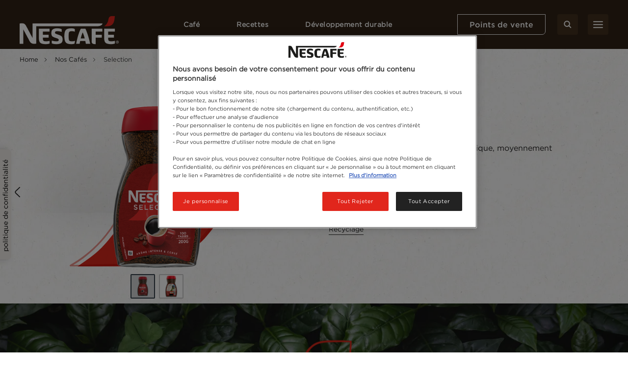

--- FILE ---
content_type: text/html; charset=UTF-8
request_url: https://www.nescafe.com/fr/cafes/selection
body_size: 39396
content:

<!DOCTYPE html>
<html  lang="fr-fr" dir="ltr" prefix="og: https://ogp.me/ns#"  class="category-detail-page product-detail-page">
  <head>
    <meta charset="utf-8" />
<script>var dataLayer_tags = {"event":"fireTags","siteInformation":{"zone":"Global","country":"France","business":"Beverages","brand":"Nescafe","subBrand":"Nescafe","businessUnit":"Nestle beverages","language":"French","technology":"Drupal","properties":"Brand","siteInformation":"Nescafe France","siteType":"Site","digiPiID":"58299","websiteUrl":"https:\/\/www.nescafe.com\/fr\/","statusHttps":"200","propertyStatus":"live","goLiveDate":"19\/09\/2023","siteCategory":"Beverages","targetAudience":"B2C"},"userInformation":{"deviceType":"","gaClientID":""},"pageInformation":{"pageCategory":"Product","coffeeFormat":"Caf\u00e9 soluble","pageName":"Selection","coffeeType":"Caf\u00e9 noir, Lungo","pageSection":"Product"}};</script>
<script>window.dataLayer = window.dataLayer || []; window.dataLayer.push(dataLayer_tags);</script>
<meta name="ps-country" content="FR" />
<meta name="ps-language" content="fr" />
<meta name="ps-key" content="3344-5cb4a424ad45c0000cfdfa9e" />
<meta name="description" content="Laissez le café instantané NESCAFÉ® Sélection, à la saveur intense et emblématique, éveiller vos sens pour vivre un moment matinal parfait." />
<meta name="keywords" content="NESCAFÉ® Sélection café instantané" />
<link rel="canonical" href="https://www.nescafe.com/fr/cafes/selection" />
<meta property="og:site_name" content="Nescafe France" />
<meta property="og:type" content="Product" />
<meta property="og:url" content="https://www.nescafe.com/fr/cafes/selection" />
<meta property="og:title" content="Selection" />
<meta property="og:description" content="Un café à l&#039;arôme intense et emblématique, moyennement torréfié." />
<meta property="og:image" content="https://www.nescafe.com/fr/sites/default/files/2025-12/3033710075225_C1N1_EMENA.png" />
<meta name="twitter:card" content="summary_large_image" />
<meta name="twitter:description" content="Un café à l&#039;arôme intense et emblématique, moyennement torréfié." />
<meta name="twitter:site" content="Nescafe France" />
<meta name="twitter:title" content="Selection" />
<meta name="twitter:image" content="https://www.nescafe.com/fr/sites/default/files/2025-12/3033710075225_C1N1_EMENA.png" />
<meta name="MobileOptimized" content="width" />
<meta name="HandheldFriendly" content="true" />
<meta name="viewport" content="width=device-width, initial-scale=1.0" />
<script type="application/ld+json">{
    "@context": "https://schema.org",
    "@graph": [
        {
            "@type": "Product",
            "@id": "https://www.nescafe.com/fr/cafes/selection",
            "name": "Selection",
            "description": "Un café à l\u0027arôme intense et emblématique, moyennement torréfié.",
            "image": {
                "@type": "ImageObject",
                "url": "https://www.nescafe.com/fr/sites/default/files/2025-12/3033710075225_C1N1_EMENA.png"
            },
            "sku": "12496435"
        }
    ]
}</script>
<script type="application/ld+json">{
      "@context" : "https://schema.org",
      "@type" : "ItemList",
      "itemListElement" : [{
        "@type" : "SiteNavigationElement",
        "name" : "Home",
        "url" : "https://www.nescafe.com/fr/"
        },{
        "@type": "CollectionPage",
        "name" : "Nos Cafés",
        "url" : "https://www.nescafe.com/fr/cafes"
      },{
           "@type": "SiteNavigationElement",
           "name" : "Selection",
           "url": "https://www.nescafe.com/fr/cafes/selection"
          }]
      }</script>
<link href="https://www.nescafe.com/fr/themes/custom/nescafe/favicon.ico" rel="shortcut icon" sizes="52x52" />
<script type="application/ld+json">{
    "@context": "https://schema.org",
    "@type": "BreadcrumbList",
    "itemListElement": [
        {
            "@type": "ListItem",
            "position": 1,
            "name": "Home",
            "item": "https://www.nescafe.com/fr/"
        },
        {
            "@type": "ListItem",
            "position": 2,
            "name": "Nos Cafés",
            "item": "https://www.nescafe.com/fr/cafes"
        },
        {
            "@type": "ListItem",
            "position": 3,
            "name": "Selection"
        }
    ]
}</script>

    <title>Café instantané NESCAFÉ® Sélection | NESCAFÉ FR</title>
    
    
    
    
    
              
    <script>
      window.site_base_url = "https://www.nescafe.com/fr/themes/custom/nescafe";
    </script>

          
        <link rel="stylesheet" media="all" href="/fr/sites/default/files/styles/css/css_Gy5gW3pJ-XG6k9XkcdhvBzNHig4u-CFU4F1v5b0Xb8Y.css?delta=0&amp;language=fr-fr&amp;theme=nescafe&amp;include=[base64]" />
<link rel="preload stylesheet" media="all" href="/fr/themes/custom/nescafe/UI/build/style.css?t9pdwx" as="style" />

    <script type="application/json" data-drupal-selector="drupal-settings-json">{"path":{"baseUrl":"\/fr\/","pathPrefix":"","currentPath":"node\/2418","currentPathIsAdmin":false,"isFront":false,"currentLanguage":"fr-fr"},"pluralDelimiter":"\u0003","suppressDeprecationErrors":true,"ajaxPageState":{"libraries":"[base64]","theme":"nescafe","theme_token":null},"ajaxTrustedUrl":{"\/fr\/comment\/reply\/node\/2418\/field_comments":true,"\/fr\/cafes\/selection?ajax_form=1":true,"\/fr\/cafes\/selection?element_parents=field_comment_image\/widget\u0026ajax_form=1":true,"https:\/\/www.nescafe.com\/fr\/search-results":true},"gtag":{"tagId":"","consentMode":false,"otherIds":[],"events":[],"additionalConfigInfo":[]},"gtm":{"tagId":null,"settings":{"data_layer":"dataLayer","include_environment":false},"tagIds":["GTM-P6HVT9"]},"gigya":{"globalParameters":{"bypassCookiePolicy":"never","enabledProviders":"*","sessionExpiration":-1,"rememberSessionExpiration":20000000},"apiKey":"4_vlqWgrRtGp3w7ea3CsRTXg","dataCenter":"eu1.gigya.com","atype":1,"lang":"en","enableRaaS":true,"raas":{"login":{"screenSet":"fr-nescafe-RegistrationLogin","mobileScreenSet":"","startScreen":"gigya-login-screen","sessionExpiration":-1,"rememberSessionExpiration":20000000},"register":{"screenSet":"fr-nescafe-RegistrationLogin","mobileScreenSet":"","startScreen":"gigya-register-screen","sessionExpiration":-1,"rememberSessionExpiration":20000000},"customScreenSets":[{"id":"gigya_raas_custom_screenset","label":"Sustainability Lite Form","label_display":"0","provider":"gigya_raas","display_type":"embed","desktop_screenset":"nescafe.fr-sustainability-lite","container_id":"ecosystem-sh","link_id":"","link_class":""},{"id":"gigya_raas_custom_screenset","label":"Gigya RaaS Custom Screen-Set - Copy","label_display":"0","provider":"gigya_raas","display_type":"embed","desktop_screenset":"nescafe.au-10-LiteRegistration","container_id":"gigya-subscribe-with-email-screen-copy","link_id":"","link_class":""},{"id":"gigya_raas_custom_screenset","label":"Gigya RaaS Custom Screen-Set - Newsletter V2 Copy","label_display":"0","provider":"gigya_raas","display_type":"embed","desktop_screenset":"nescafe.au-9-LiteRegistration","container_id":"gigya-newsletter-coupon-ecosystem-copy","link_id":"","link_class":""},{"id":"gigya_raas_custom_screenset","label":"Gigya RaaS Custom Screen-Set - Newsletter Copy","label_display":"0","provider":"gigya_raas","display_type":"embed","desktop_screenset":"nescafe.au-8-LiteRegistration","container_id":"gigya-newsletter-ecosystem-copy","link_id":"","link_class":""},{"id":"gigya_raas_custom_screenset","label":"Gigya RaaS Custom Screen-Set - FR Lite Registration","label_display":"0","provider":"gigya_raas","display_type":"embed","desktop_screenset":"nescafe.fr-4-LiteRegistration","container_id":"gigya-subscribe-with-email-screen","link_id":"","link_class":""},{"id":"gigya_raas_custom_screenset","label":"Gigya RaaS Custom Screen-Set","label_display":"visible","provider":"gigya_raas","display_type":"embed","desktop_screenset":"nescafe.fr-campaign-lite","container_id":"generic-ciam-form","link_id":"","link_class":""},{"id":"gigya_raas_custom_screenset","label":"Recycling Lightnest Ciam form","label_display":"0","provider":"gigya_raas","display_type":"embed","desktop_screenset":"nescafe.au-3-LiteRegistration","container_id":"gigya-recycling-ecosystem","link_id":"","link_class":""}],"origin":"https:\/\/www.nescafe.com"},"shouldValidateSession":false},"gigyaExtra":{"loginRedirectMode":"custom","loginRedirect":"\/mon-nescafe","logoutRedirect":"\/","isLogin":false,"session_type":"dynamic","session_time":1800,"remember_me_session_time":20000000},"ln_ciam":{"customScreenSets":{".ln-ciam-login-link":{"display_type":"popup","screenSet":"fr-nescafe-RegistrationLogin","startScreen":"fr-nescafe-RegistrationLogin","sessionExpiration":-1,"rememberSessionExpiration":20000000,"include":"id_token"},".ln-ciam-register-link":{"display_type":"popup","screenSet":"fr-nescafe-RegistrationLogin","startScreen":"fr-nescafe-RegistrationLogin","sessionExpiration":-1,"rememberSessionExpiration":20000000,"include":"id_token"}},"data":{"module_name":"Lightnest CIAM Integration","module_version":"3.1.0"}},"ln_datalayer":{"data":{"module_name":"Lightnest Data Layer","module_version":"4.0.1","content_id":"2418","content_name":"Selection","content_type":"dsu_product"}},"ratingAssetPath":"https:\/\/www.nescafe.com\/fr\/themes\/custom\/nescafehttps:\/\/www.nescafe.com\/fr\/themes\/custom\/nescafe\/UI\/src\/assets\/feedback-rating-emojis\/","product_title":"Selection","page_type":"product","dsu_ratings_reviews":{"data":{"module_name":"Lightnest Ratings and Reviews","module_version":"4.2.0"}},"ajax":{"edit-custom-submit":{"callback":"nc_dsu_ratings_reviews_alter_nc_ajax_comment_form_submit","event":"click","wrapper":"my_form_wrapper","url":"\/fr\/cafes\/selection?ajax_form=1","httpMethod":"POST","dialogType":"ajax","submit":{"_triggering_element_name":"validate","_triggering_element_value":"Publier l\u0027avis"}},"edit-field-comment-image-0-upload-button":{"callback":["Drupal\\file\\Element\\ManagedFile","uploadAjaxCallback"],"wrapper":"edit-field-comment-image-ajax-wrapper","effect":"fade","progress":{"type":"throbber","message":null},"event":"mousedown","keypress":true,"prevent":"click","url":"\/fr\/cafes\/selection?element_parents=field_comment_image\/widget\u0026ajax_form=1","httpMethod":"POST","dialogType":"ajax","submit":{"_triggering_element_name":"field_comment_image_0_upload_button","_triggering_element_value":"Upload"}}},"file":{"elements":{"#edit-field-comment-image-0-upload":"png,gif,jpg,jpeg"}},"search_api_autocomplete":{"solr_search":{"delay":1,"auto_submit":true,"min_length":3}},"user":{"uid":0,"permissionsHash":"73bd79c4ecd99d5b39c10b92e22ded3fc53a0bbbf5c8059c42eefd3799f99e6b"}}</script>
<script src="/fr/sites/default/files/styles/js/js_bPmOBneSAXnzp4oGsqNs1t4Vy0xSJPDbTaPLnlN6iCI.js?scope=header&amp;delta=0&amp;language=fr-fr&amp;theme=nescafe&amp;include=[base64]"></script>
<script src="/fr/modules/contrib/google_tag/js/gtag.js?t9pdwx"></script>
<script src="/fr/modules/contrib/google_tag/js/gtm.js?t9pdwx"></script>
<script src="/fr/sites/default/files/styles/js/js_OiYu0Hd6O5YNKHdmn1QJoycihYulPoaJJ_YuX3roDPo.js?scope=header&amp;delta=3&amp;language=fr-fr&amp;theme=nescafe&amp;include=[base64]"></script>

    <link rel="preload" as="font" href="https://www.nescafe.com/fr/themes/custom/nescafe/UI/build/fonts/hfhe1h9.ttf" type="font/ttf" crossorigin="anonymous">
    <link rel="preload" as="font" href="https://www.nescafe.com/fr/themes/custom/nescafe/UI/build/fonts/RsHEewW.woff2" type="font/woff2" crossorigin="anonymous">
    <link rel="preload" as="font" href="https://www.nescafe.com/fr/themes/custom/nescafe/UI/build/fonts/3xILJA2.ttf" type="font/ttf" crossorigin="anonymous">
    <link rel="preload" as="image" href="https://www.nescafe.com/fr/themes/custom/nescafe/UI/build/images/30DECzi.jpg">

    <script>
      try {
        (function() {
          function calculateVh(cssVar) {
              var vh = window.innerHeight * 0.01;
              document.documentElement.style.setProperty(cssVar, vh + 'px');
          }

          function calculateVw(cssVar) {
              var vw = document.documentElement.clientWidth * 0.01;
              document.documentElement.style.setProperty(cssVar, vw + 'px');
          }

          // this will be calculated only one time and on resize will not change
          function calculateStaticVh() {
              calculateVh('--static-vh');
          }

          // this will be calculated everytime on resize event
          function calculateDynamicVh() {
              calculateVh('--vh');
          }

          function calculateDynamicVw() {
              calculateVw('--vw');
          }

          // Initial calculation
          calculateStaticVh();
          calculateDynamicVh();
          calculateDynamicVw();

          // Re-calculate on resize
          // commenting this as on mobile on scroll on hiding top browser bar,
          // resize event gets called
          window.addEventListener('resize', function() {
            calculateDynamicVh();
            calculateDynamicVw();
          });
        })()

      } catch (error) {

      }

      try {
        if (document.documentElement.classList.contains('scroll-default-top')) {
            if (window.history)  {
                window.history.scrollRestoration = 'manual';
            }
        }
      } catch (error) {

      }
    </script>
  </head>

  <body class="category-detail-page product-detail-page">
        <noscript><iframe src="https://www.googletagmanager.com/ns.html?id=GTM-P6HVT9"
                  height="0" width="0" style="display:none;visibility:hidden"></iframe></noscript>

      <div class="dialog-off-canvas-main-canvas" data-off-canvas-main-canvas>
    

            <section class="search-autocomplete" id="search-autocomplete" aria-label="Search Autocomplete Module">
    <div class="search-autocomplete--overlay"></div>
    <button class="search-autocomplete--close" aria-label="Close Search Overlay">
        <svg role="presentation" width="14" height="14" viewBox="0 0 14 14" fill="none" xmlns="http://www.w3.org/2000/svg">
            <path fill-rule="evenodd" clip-rule="evenodd" d="M1.53033 0.46967C1.23744 0.176777 0.762563 0.176777 0.46967 0.46967C0.176777 0.762563 0.176777 1.23744 0.46967 1.53033L5.93934 7L0.469669 12.4697C0.176777 12.7626 0.176777 13.2374 0.469669 13.5303C0.762563 13.8232 1.23744 13.8232 1.53033 13.5303L7 8.06066L12.4697 13.5303C12.7626 13.8232 13.2374 13.8232 13.5303 13.5303C13.8232 13.2374 13.8232 12.7626 13.5303 12.4697L8.06066 7L13.5303 1.53033C13.8232 1.23744 13.8232 0.762563 13.5303 0.46967C13.2374 0.176777 12.7626 0.176777 12.4697 0.46967L7 5.93934L1.53033 0.46967Z" fill="black"/>
        </svg>
    </button>
    <div class="search-autocomplete--block">
        <div class="search-autocomplete--container">
            <div class="search-autocomplete--form-placeholder">

                                <div class="views-element-container">
<div class="js-view-dom-id-86f2f51b5b669b85462fc299853b3a9b35cd43bfdae1e2f117768eced28da7c9">
  
  
  

  
  <form class="views-exposed-form" data-drupal-selector="views-exposed-form-solr-search-block-1" action="https://www.nescafe.com/fr/search-results" method="get" id="views-exposed-form-solr-search-block-1" accept-charset="UTF-8">
  <div class="js-form-item form-item js-form-type-search-api-autocomplete form-item-search-term js-form-item-search-term form-no-label">
        <input data-drupal-selector="edit-search-term" data-search-api-autocomplete-search="solr_search" class="form-autocomplete form-text" data-autocomplete-path="/fr/search_api_autocomplete/solr_search?display=block_1&amp;&amp;filter=search_term" type="text" id="edit-search-term" name="search_term" value="" size="30" maxlength="128" />

  <button type="button" class="refresh-search-input-icon" aria-label="Clear Search"></button>
        </div>
<div data-drupal-selector="edit-actions" class="form-actions js-form-wrapper form-wrapper" id="edit-actions--3"><input disabled="disabled" data-drupal-selector="edit-submit-solr-search" type="submit" id="edit-submit-solr-search" value="Apply" class="button js-form-submit form-submit is-disabled" />
</div>


</form>

  
   
  
    

  
  

  
  
</div>
</div>

                            </div>
        </div>
        <div class="search-autocomplete--trend-placeholder">
            <section class="grid-container search-suggestion" aria-label="Search Suggestion Module">
	<div class="padding-x search-suggestion--wrapper">
		<div class="grid-x max-width-container">
			<div class="cell small-12 large-offset-1 large-10 search-suggestion--cell">
											<span class="search-suggestion--title utilityTagHighCaps suggestion-item">Tendance</span>
																<ul class="search-suggestion--list">
															<li class="search-suggestion--list-item suggestion-item">
									<div class="search-suggestion--block">
	<a href="https://www.nescafe.com/fr/developpement-durable/notre-planete/autonomie-femmes" class="search-suggestion--link">
		<span class="search-suggestion--label bodyMediumRegular">Aider les femmes à développer leurs communautés autour du café</span>
	</a>
</div>								</li>
															<li class="search-suggestion--list-item suggestion-item">
									<div class="search-suggestion--block">
	<a href="https://www.nescafe.com/fr/developpement-durable/la-terre-et-lavenir-du-cafe/resistant-changement-climatique" class="search-suggestion--link">
		<span class="search-suggestion--label bodyMediumRegular">Des plants de café à l&#039;épreuve du changement climatique</span>
	</a>
</div>								</li>
															<li class="search-suggestion--list-item suggestion-item">
									<div class="search-suggestion--block">
	<a href="https://www.nescafe.com/fr/culture-du-cafe/connaissance-du-cafe/vocabulaire-cafe" class="search-suggestion--link">
		<span class="search-suggestion--label bodyMediumRegular">Découvrez les principaux termes relatifs au café</span>
	</a>
</div>								</li>
													</ul>
								</div>
		</div>
	</div>
</section>        </div>
    </div>
</section>
      
        <section class="main-navigation grid-container js-navigation" aria-label="Main Navigation Section">
    <div class="main-header"> <!-- updated header to div to remove the duplicate landmarks issue  -->
        <div class="grid-x padding-x main-header--container align-justify align-middle">
        <div class="navigation-overlay"></div>

                                        <div class="main-header--search-mobile hide-for-large">
                    <button class="button brown square-icon corner-round search-btn sm-transparent md-transparent" aria-label="Search">
                        <svg width="16" height="16" viewBox="0 0 16 16" fill="none" xmlns="http://www.w3.org/2000/svg">
                            <circle cx="6.5998" cy="6.63203" r="5.3" stroke="#ffffff" stroke-width="2"/>
                            <line x1="14.2855" y1="14.332" x2="10.7997" y2="10.8462" stroke="#ffffff" stroke-width="2" stroke-linecap="round" stroke-linejoin="round"/>
                        </svg>
                    </button>
                </div>
            
                                        <div class="main-header--left logo">
                    <a class="logo-link" href="https://www.nescafe.com/fr/" title="Nescafe Logo"><img alt="Nescafe Logo" class="logo-img" src="/fr/sites/default/files/latest_logo_white.png"/></a>
                </div>
            
                        <nav class="persistent-navigation--wrapper js-persistent-nav">
        <ul class="persistent-navigation grid-x">
                            <li class="persistent-navigation--list">

                                <button id="nav-title-1" 
                    class=" persistent-navigation--link persistent-nav--level1 level1 utilityTagLowCaps bold-600" 
                    aria-label="Café" 
                    aria-expanded="false" 
                    aria-controls="level-1"
                    data-nav-wrapper="level-1">
                    Café
                </button>

                                <div class="persistent-navigation--menu-wrapper " id="level-1" aria-labelledby="nav-title-1">
    <div class="persistent-nav--level2 level2 grid-x">
        <div class="small-12 large-4 xlarge-3 persistent-nav--level2-items">
            <div class="persistent-nav--level2--close hide-for-large">
                                    <button class="persistent-nav--control-prev persistent-nav--control js-persistent-nav-l1--close" aria-label="Back to previous navigation">
                        <svg width="10" height="18" viewBox="0 0 10 18" fill="none" xmlns="http://www.w3.org/2000/svg">
                            <path d="M9 1L1 9L9 17" stroke="#302216" stroke-width="2" stroke-linecap="round" stroke-linejoin="round"/>
                        </svg>
                    </button>
                                <button class="persistent-nav--control-close persistent-nav--control js-persistent-nav-l1--close" aria-label="Close navigation">
                    <svg width="14" height="14" viewBox="0 0 14 14" fill="none" xmlns="http://www.w3.org/2000/svg">
                        <path fill-rule="evenodd" clip-rule="evenodd" d="M12.4697 0.46967C12.7626 0.176777 13.2374 0.176777 13.5303 0.46967C13.8232 0.762563 13.8232 1.23744 13.5303 1.53033L8.06066 7L13.5303 12.4697C13.8232 12.7626 13.8232 13.2374 13.5303 13.5303C13.2374 13.8232 12.7626 13.8232 12.4697 13.5303L7 8.06066L1.53033 13.5303C1.23744 13.8232 0.762563 13.8232 0.469669 13.5303C0.176777 13.2374 0.176777 12.7626 0.469669 12.4697L5.93934 7L0.46967 1.53033C0.176777 1.23744 0.176777 0.762563 0.46967 0.46967C0.762563 0.176777 1.23744 0.176777 1.53033 0.46967L7 5.93934L12.4697 0.46967Z" fill="#302216"/>
                    </svg>
                </button>
            </div>
                            <p class="persistent-nav--level2--title headline-h2" role="heading" aria-level="2">Café</p>
            
                        <ul class="persistent-nav--level2-list ">
                                
                                    <li class="persistent-nav--level2-list-item grid-x   ">
                                                    <button class=" persistent-nav--level2-link labelMediumRegular text-left js-persistent-nav--level2-link" aria-expanded="false" aria-controls="persistentNavLevel3List-level-1-desktop-1" aria-label="">Nos gammes</button>
                                                
                                                <div class="small-12 large-8 xlarge-9 persistent-nav--level3-wrapper" id="level-1-1">
                            
<div
	class="persistent-nav--level3 grid-x   " role="list" data-full-banner="">

		<div class="persistent-nav--level2--close level3 hide-for-large" role="listitem">
		<button class="persistent-nav--control-prev persistent-nav--control js-persistent-nav-l2--close" aria-label="Back to previous navigation">
			<svg role="presentation" width="10" height="18" viewBox="0 0 10 18" fill="none" xmlns="http://www.w3.org/2000/svg">
				<path d="M9 1L1 9L9 17" stroke="#302216" stroke-width="2" stroke-linecap="round" stroke-linejoin="round"/>
			</svg>
		</button>
		<span class="persistent-nav--control-title utilityTagHighCaps js-persistent-nav-l2--close">Café</span>
		<button class="persistent-nav--control-close persistent-nav--control js-persistent-nav-l1--close" aria-label="Close navigation">
			<svg role="presentation" width="14" height="14" viewBox="0 0 14 14" fill="none" xmlns="http://www.w3.org/2000/svg">
				<path fill-rule="evenodd" clip-rule="evenodd" d="M12.4697 0.46967C12.7626 0.176777 13.2374 0.176777 13.5303 0.46967C13.8232 0.762563 13.8232 1.23744 13.5303 1.53033L8.06066 7L13.5303 12.4697C13.8232 12.7626 13.8232 13.2374 13.5303 13.5303C13.2374 13.8232 12.7626 13.8232 12.4697 13.5303L7 8.06066L1.53033 13.5303C1.23744 13.8232 0.762563 13.8232 0.469669 13.5303C0.176777 13.2374 0.176777 12.7626 0.469669 12.4697L5.93934 7L0.46967 1.53033C0.176777 1.23744 0.176777 0.762563 0.46967 0.46967C0.762563 0.176777 1.23744 0.176777 1.53033 0.46967L7 5.93934L12.4697 0.46967Z" fill="#302216"/>
			</svg>
		</button>
	</div>

	<p class="persistent-nav--level3--title text-center hide-for-large headline-h2" role="listitem">
		Nos gammes
	</p>


			<div class="cell small-12 large-12 xlarge-8 persistent-nav--level3-list " id="persistentNavLevel3List-level-1-desktop-1">
							<div class="persistent-nav--level3-list-item " role="listitem">
    <a class="persistent-nav--level3-link grid-x align-left align-middle  " href="https://www.nescafe.com/fr/cafes/gamme/nescafe-3en1" aria-label="NESCAFÉ® 3en1" title="NESCAFÉ® 3en1">
                    <span class="persistent-nav--level3-icon"><img class="persistent-nav--level3-icon-img lazyload" data-src="/fr/sites/default/files/2024-10/ZEUR_FR-ES_3EN1_WEBSITE%20PLP_IMG_80by80px_20240809_1_1725849255114.png" src="[data-uri]" alt="NESCAFÉ® 3en1" /></span>
                            <span class="persistent-nav--level3-title ">NESCAFÉ® 3en1</span>
            </a>
    </div>							<div class="persistent-nav--level3-list-item " role="listitem">
    <a class="persistent-nav--level3-link grid-x align-left align-middle  " href="https://www.nescafe.com/fr/cafe-selection" aria-label="NESCAFÉ® Sélection" title="NESCAFÉ® Sélection">
                    <span class="persistent-nav--level3-icon"><img class="persistent-nav--level3-icon-img lazyload" data-src="/fr/sites/default/files/2024-10/ZEUR_FR_SELECTION_WEBSITE%20PLP_IMG_80x%2080px_20240809_1_1725849255114.png" src="[data-uri]" alt="NESCAFÉ® Sélection" /></span>
                            <span class="persistent-nav--level3-title ">NESCAFÉ® Sélection</span>
            </a>
    </div>							<div class="persistent-nav--level3-list-item " role="listitem">
    <a class="persistent-nav--level3-link grid-x align-left align-middle  " href="https://www.nescafe.com/fr/cafes/gamme/decaf" aria-label="NESCAFÉ® Décaféiné" title="NESCAFÉ® Décaféiné">
                    <span class="persistent-nav--level3-icon"><img class="persistent-nav--level3-icon-img lazyload" data-src="/fr/sites/default/files/2024-10/ZEUR_FR_D%C3%89CAF%C3%89IN%C3%89_WEBSITE%20PLP_IMG_80by80px_20240809_1_1725866177616.png" src="[data-uri]" alt="NESCAFÉ® Décaféiné" /></span>
                            <span class="persistent-nav--level3-title ">NESCAFÉ® Décaféiné</span>
            </a>
    </div>							<div class="persistent-nav--level3-list-item " role="listitem">
    <a class="persistent-nav--level3-link grid-x align-left align-middle  " href="https://www.nescafe.com/fr/cafe-cappuccino" aria-label="NESCAFÉ® Cappuccino" title="NESCAFÉ® Cappuccino">
                    <span class="persistent-nav--level3-icon"><img class="persistent-nav--level3-icon-img lazyload" data-src="/fr/sites/default/files/2024-10/ZEUR_BG-CRO-FR-GR-HU-IL-IT-MT-NL-RO-RS_CAPPUCCINO_WEBSITE%20PLP_IMG_80by80px_20240809_1_1725848415729.png" src="[data-uri]" alt="NESCAFÉ® Cappuccino" /></span>
                            <span class="persistent-nav--level3-title ">NESCAFÉ® Cappuccino</span>
            </a>
    </div>							<div class="persistent-nav--level3-list-item " role="listitem">
    <a class="persistent-nav--level3-link grid-x align-left align-middle  " href="https://www.nescafe.com/fr/cafe-special-filtre" aria-label="NESCAFÉ® Spécial Filtre" title="NESCAFÉ® Spécial Filtre">
                    <span class="persistent-nav--level3-icon"><img class="persistent-nav--level3-icon-img lazyload" data-src="/fr/sites/default/files/2024-10/ZEUR_FR_SP%C3%89CIAL%20FILTRE_WEBSITE%20PLP_IMG_80by80px_20240809_1_1725848415729.png" src="[data-uri]" alt="NESCAFÉ® Spécial Filtre" /></span>
                            <span class="persistent-nav--level3-title ">NESCAFÉ® Spécial Filtre</span>
            </a>
    </div>							<div class="persistent-nav--level3-list-item " role="listitem">
    <a class="persistent-nav--level3-link grid-x align-left align-middle  " href="https://www.nescafe.com/fr/cafes/gamme/nescafe-nes" aria-label="NESCAFÉ® NES" title="NESCAFÉ® NES">
                    <span class="persistent-nav--level3-icon"><img class="persistent-nav--level3-icon-img lazyload" data-src="/fr/sites/default/files/2024-10/ZEUR_FR_NES_WEBSITE%20PLP_IMG_80by80px_20240809_1_1725866264727.png" src="[data-uri]" alt="NESCAFÉ® Nes" /></span>
                            <span class="persistent-nav--level3-title ">NESCAFÉ® NES</span>
            </a>
    </div>							<div class="persistent-nav--level3-list-item " role="listitem">
    <a class="persistent-nav--level3-link grid-x align-left align-middle  " href="https://www.nescafe.com/fr/cafes/gamme/nescafe-espresso-original" aria-label="NESCAFÉ® Espresso" title="NESCAFÉ® Espresso">
                    <span class="persistent-nav--level3-icon"><img class="persistent-nav--level3-icon-img lazyload" data-src="/fr/sites/default/files/2024-10/ZEUR_FR-NL_ESPRESSO_WEBSITE%20PLP_IMG_80by80px_20240808_1_1725865582087.png" src="[data-uri]" alt="NESCAFÉ® Espresso" /></span>
                            <span class="persistent-nav--level3-title ">NESCAFÉ® Espresso</span>
            </a>
    </div>							<div class="persistent-nav--level3-list-item " role="listitem">
    <a class="persistent-nav--level3-link grid-x align-left align-middle  " href="https://www.nescafe.com/fr/dolce-gusto" aria-label="NESCAFÉ® Dolce Gusto®" title="NESCAFÉ® Dolce Gusto®">
                    <span class="persistent-nav--level3-icon"><img class="persistent-nav--level3-icon-img lazyload" data-src="/fr/sites/default/files/2023-04/Navigation-Component3-BannerImage4-738x800_0.jpg" src="[data-uri]" alt="Dolce Gusto" /></span>
                            <span class="persistent-nav--level3-title ">NESCAFÉ® Dolce Gusto®</span>
            </a>
    </div>							<div class="persistent-nav--level3-list-item " role="listitem">
    <a class="persistent-nav--level3-link grid-x align-left align-middle  " href="https://www.nescafe.com/fr/nescafe-farmers-origin" aria-label="NESCAFÉ® Farmers Origins" title="NESCAFÉ® Farmers Origins">
                    <span class="persistent-nav--level3-icon"><img class="persistent-nav--level3-icon-img lazyload" data-src="/fr/sites/default/files/2024-04/NL_NES_3.0-Website_NFO-PDP_IMG1_738x800px_menu.jpg" src="[data-uri]" alt="nescafé farmers origins" /></span>
                            <span class="persistent-nav--level3-title ">NESCAFÉ® Farmers Origins</span>
            </a>
    </div>			

			    <span class="persistent-nav--level3-see-all" role="listitem">
        								<a href="https://www.nescafe.com/fr/cafes/gamme"  class="link black labelSmallBold persistent-nav--level3-see-all-link " aria-label="Voir toutes les gammes"   rel="follow" >
		<span class="button-text">Voir toutes les gammes</span>
	</a>
    </span>

		</div>
	

		</div>
                        </div>
                    </li>
                                    <li class="persistent-nav--level2-list-item grid-x   ">
                                                    <button class=" persistent-nav--level2-link labelMediumRegular text-left js-persistent-nav--level2-link" aria-expanded="false" aria-controls="persistentNavLevel3List-level-1-desktop-2" aria-label="">Types de café</button>
                                                
                                                <div class="small-12 large-8 xlarge-9 persistent-nav--level3-wrapper" id="level-1-2">
                            
<div
	class="persistent-nav--level3 grid-x   " role="list" data-full-banner="">

		<div class="persistent-nav--level2--close level3 hide-for-large" role="listitem">
		<button class="persistent-nav--control-prev persistent-nav--control js-persistent-nav-l2--close" aria-label="Back to previous navigation">
			<svg role="presentation" width="10" height="18" viewBox="0 0 10 18" fill="none" xmlns="http://www.w3.org/2000/svg">
				<path d="M9 1L1 9L9 17" stroke="#302216" stroke-width="2" stroke-linecap="round" stroke-linejoin="round"/>
			</svg>
		</button>
		<span class="persistent-nav--control-title utilityTagHighCaps js-persistent-nav-l2--close">Café</span>
		<button class="persistent-nav--control-close persistent-nav--control js-persistent-nav-l1--close" aria-label="Close navigation">
			<svg role="presentation" width="14" height="14" viewBox="0 0 14 14" fill="none" xmlns="http://www.w3.org/2000/svg">
				<path fill-rule="evenodd" clip-rule="evenodd" d="M12.4697 0.46967C12.7626 0.176777 13.2374 0.176777 13.5303 0.46967C13.8232 0.762563 13.8232 1.23744 13.5303 1.53033L8.06066 7L13.5303 12.4697C13.8232 12.7626 13.8232 13.2374 13.5303 13.5303C13.2374 13.8232 12.7626 13.8232 12.4697 13.5303L7 8.06066L1.53033 13.5303C1.23744 13.8232 0.762563 13.8232 0.469669 13.5303C0.176777 13.2374 0.176777 12.7626 0.469669 12.4697L5.93934 7L0.46967 1.53033C0.176777 1.23744 0.176777 0.762563 0.46967 0.46967C0.762563 0.176777 1.23744 0.176777 1.53033 0.46967L7 5.93934L12.4697 0.46967Z" fill="#302216"/>
			</svg>
		</button>
	</div>

	<p class="persistent-nav--level3--title text-center hide-for-large headline-h2" role="listitem">
		Types de café
	</p>


			<div class="cell small-12 large-12 xlarge-8 persistent-nav--level3-list " id="persistentNavLevel3List-level-1-desktop-2">
							<div class="persistent-nav--level3-list-item " role="listitem">
    <a class="persistent-nav--level3-link grid-x align-left align-middle  " href="https://www.nescafe.com/fr/cafes/taper/cafe-noir" aria-label="Café noir" title="Café noir">
                    <span class="persistent-nav--level3-icon"><img class="persistent-nav--level3-icon-img lazyload" data-src="/fr/sites/default/files/2023-04/Black%20coffee_icon_1.svg" src="[data-uri]" alt="Café noir" /></span>
                            <span class="persistent-nav--level3-title ">Café noir</span>
            </a>
                    <div class="cell small-12 xlarge-4 show-for-xlarge persistent-nav--level3 sub-banner  no-desc">
            <picture class="persistent-nav--level3-banner-picture">
                <img class="persistent-nav--level3-banner-img lazyload" data-src="/fr/sites/default/files/2024-11/SBU_NES_GEN_Gold-Latte%20Mugs%20without%20Logo-2_IMG_738by800px_241007_1_1728451397798.png" src="[data-uri]" alt="black coffee" height="640">
            </picture>
                                </div>
    </div>							<div class="persistent-nav--level3-list-item " role="listitem">
    <a class="persistent-nav--level3-link grid-x align-left align-middle  " href="https://www.nescafe.com/fr/cafes/taper/cafe-onctueux" aria-label="Café Latte" title="Café Latte">
                    <span class="persistent-nav--level3-icon"><img class="persistent-nav--level3-icon-img lazyload" data-src="/fr/sites/default/files/2023-04/Frothy_icon.svg" src="[data-uri]" alt="Café onctueux" /></span>
                            <span class="persistent-nav--level3-title ">Café Latte</span>
            </a>
                    <div class="cell small-12 xlarge-4 show-for-xlarge persistent-nav--level3 sub-banner  no-desc">
            <picture class="persistent-nav--level3-banner-picture">
                <img class="persistent-nav--level3-banner-img lazyload" data-src="/fr/sites/default/files/2023-04/FullCoffeeCups_738x800_Frothy.png" src="[data-uri]" alt="frothy coffee" height="640">
            </picture>
                                </div>
    </div>							<div class="persistent-nav--level3-list-item " role="listitem">
    <a class="persistent-nav--level3-link grid-x align-left align-middle  " href="https://www.nescafe.com/fr/cafes/taper/cappuccino" aria-label="Cappuccino" title="Cappuccino">
                    <span class="persistent-nav--level3-icon"><img class="persistent-nav--level3-icon-img lazyload" data-src="/fr/sites/default/files/2023-04/Cappucino_icon_0.svg" src="[data-uri]" alt="Cappucino Coffee" /></span>
                            <span class="persistent-nav--level3-title ">Cappuccino</span>
            </a>
                    <div class="cell small-12 xlarge-4 show-for-xlarge persistent-nav--level3 sub-banner  no-desc">
            <picture class="persistent-nav--level3-banner-picture">
                <img class="persistent-nav--level3-banner-img lazyload" data-src="/fr/sites/default/files/2023-04/FullCoffeeCups_738x800_CAPPUCCINO.png" src="[data-uri]" alt="cappuccino coffee" height="640">
            </picture>
                                </div>
    </div>							<div class="persistent-nav--level3-list-item " role="listitem">
    <a class="persistent-nav--level3-link grid-x align-left align-middle  " href="https://www.nescafe.com/fr/cafes/taper/ristretto" aria-label="Ristretto" title="Ristretto">
                    <span class="persistent-nav--level3-icon"><img class="persistent-nav--level3-icon-img lazyload" data-src="/fr/sites/default/files/2023-04/Ristretto_2.svg" src="[data-uri]" alt="Ristretto coffee" /></span>
                            <span class="persistent-nav--level3-title ">Ristretto</span>
            </a>
                    <div class="cell small-12 xlarge-4 show-for-xlarge persistent-nav--level3 sub-banner  no-desc">
            <picture class="persistent-nav--level3-banner-picture">
                <img class="persistent-nav--level3-banner-img lazyload" data-src="/fr/sites/default/files/2023-04/FullCoffeeCups_738x800_Ristretto.png" src="[data-uri]" alt="ristretto coffee" height="640">
            </picture>
                                </div>
    </div>							<div class="persistent-nav--level3-list-item " role="listitem">
    <a class="persistent-nav--level3-link grid-x align-left align-middle  " href="https://www.nescafe.com/fr/cafes/taper/espresso" aria-label="Espresso" title="Espresso">
                    <span class="persistent-nav--level3-icon"><img class="persistent-nav--level3-icon-img lazyload" data-src="/fr/sites/default/files/2023-04/Espresso_4.svg" src="[data-uri]" alt="Espresso Coffee" /></span>
                            <span class="persistent-nav--level3-title ">Espresso</span>
            </a>
                    <div class="cell small-12 xlarge-4 show-for-xlarge persistent-nav--level3 sub-banner  no-desc">
            <picture class="persistent-nav--level3-banner-picture">
                <img class="persistent-nav--level3-banner-img lazyload" data-src="/fr/sites/default/files/2023-04/FullCoffeeCups_738x800_Espresso.png" src="[data-uri]" alt="espresso coffee" height="640">
            </picture>
                                </div>
    </div>							<div class="persistent-nav--level3-list-item " role="listitem">
    <a class="persistent-nav--level3-link grid-x align-left align-middle  " href="https://www.nescafe.com/fr/cafes/taper/lungo" aria-label="Lungo" title="Lungo">
                    <span class="persistent-nav--level3-icon"><img class="persistent-nav--level3-icon-img lazyload" data-src="/fr/sites/default/files/2023-04/Lungo.svg" src="[data-uri]" alt="lungo coffee" /></span>
                            <span class="persistent-nav--level3-title ">Lungo</span>
            </a>
                    <div class="cell small-12 xlarge-4 show-for-xlarge persistent-nav--level3 sub-banner  no-desc">
            <picture class="persistent-nav--level3-banner-picture">
                <img class="persistent-nav--level3-banner-img lazyload" data-src="/fr/sites/default/files/2023-04/FullCoffeeCups_738x800_Lungo.png" src="[data-uri]" alt="lungo coffee" height="640">
            </picture>
                                </div>
    </div>			

			    <span class="persistent-nav--level3-see-all" role="listitem">
        								<a href="https://www.nescafe.com/fr/cafes/taper"  class="link black labelSmallBold persistent-nav--level3-see-all-link " aria-label="Voir toutes les boissons"   rel="follow" >
		<span class="button-text">Voir toutes les boissons</span>
	</a>
    </span>

		</div>
	

		</div>
                        </div>
                    </li>
                                    <li class="persistent-nav--level2-list-item grid-x   ">
                                                    <button class=" persistent-nav--level2-link labelMediumRegular text-left js-persistent-nav--level2-link" aria-expanded="false" aria-controls="persistentNavLevel3List-level-1-desktop-3" aria-label="">Formats de café</button>
                                                
                                                <div class="small-12 large-8 xlarge-9 persistent-nav--level3-wrapper" id="level-1-3">
                            
<div
	class="persistent-nav--level3 grid-x   " role="list" data-full-banner="">

		<div class="persistent-nav--level2--close level3 hide-for-large" role="listitem">
		<button class="persistent-nav--control-prev persistent-nav--control js-persistent-nav-l2--close" aria-label="Back to previous navigation">
			<svg role="presentation" width="10" height="18" viewBox="0 0 10 18" fill="none" xmlns="http://www.w3.org/2000/svg">
				<path d="M9 1L1 9L9 17" stroke="#302216" stroke-width="2" stroke-linecap="round" stroke-linejoin="round"/>
			</svg>
		</button>
		<span class="persistent-nav--control-title utilityTagHighCaps js-persistent-nav-l2--close">Café</span>
		<button class="persistent-nav--control-close persistent-nav--control js-persistent-nav-l1--close" aria-label="Close navigation">
			<svg role="presentation" width="14" height="14" viewBox="0 0 14 14" fill="none" xmlns="http://www.w3.org/2000/svg">
				<path fill-rule="evenodd" clip-rule="evenodd" d="M12.4697 0.46967C12.7626 0.176777 13.2374 0.176777 13.5303 0.46967C13.8232 0.762563 13.8232 1.23744 13.5303 1.53033L8.06066 7L13.5303 12.4697C13.8232 12.7626 13.8232 13.2374 13.5303 13.5303C13.2374 13.8232 12.7626 13.8232 12.4697 13.5303L7 8.06066L1.53033 13.5303C1.23744 13.8232 0.762563 13.8232 0.469669 13.5303C0.176777 13.2374 0.176777 12.7626 0.469669 12.4697L5.93934 7L0.46967 1.53033C0.176777 1.23744 0.176777 0.762563 0.46967 0.46967C0.762563 0.176777 1.23744 0.176777 1.53033 0.46967L7 5.93934L12.4697 0.46967Z" fill="#302216"/>
			</svg>
		</button>
	</div>

	<p class="persistent-nav--level3--title text-center hide-for-large headline-h2" role="listitem">
		Formats de café
	</p>


			<div class="cell small-12 large-12 xlarge-8 persistent-nav--level3-list " id="persistentNavLevel3List-level-1-desktop-3">
							<div class="persistent-nav--level3-list-item " role="listitem">
    <a class="persistent-nav--level3-link grid-x align-left align-middle  " href="https://www.nescafe.com/fr/cafes/formats/cafe-soluble" aria-label="Café instantané" title="Café instantané">
                    <span class="persistent-nav--level3-icon"><img class="persistent-nav--level3-icon-img lazyload" data-src="/fr/sites/default/files/2023-04/Lungo_1.svg" src="[data-uri]" alt="soluble instant coffee" /></span>
                            <span class="persistent-nav--level3-title ">Café instantané</span>
            </a>
    </div>							<div class="persistent-nav--level3-list-item " role="listitem">
    <a class="persistent-nav--level3-link grid-x align-left align-middle  " href="https://www.nescafe.com/fr/cafes/formats/capsules-nescafe-dolce-gusto" aria-label="Dosettes NESCAFÉ® Dolce Gusto" title="Dosettes NESCAFÉ® Dolce Gusto">
                    <span class="persistent-nav--level3-icon"><img class="persistent-nav--level3-icon-img lazyload" data-src="/fr/sites/default/files/2023-05/NDG_Capsule_0.svg" src="[data-uri]" alt="Dulco Gusto" /></span>
                            <span class="persistent-nav--level3-title ">Dosettes NESCAFÉ® Dolce Gusto</span>
            </a>
    </div>							<div class="persistent-nav--level3-list-item " role="listitem">
    <a class="persistent-nav--level3-link grid-x align-left align-middle  " href="https://www.nescafe.com/fr/cafes/formats/capsules-nescafefarmers-origins" aria-label="Capsules NESCAFÉ® Farmers Origins" title="Capsules NESCAFÉ® Farmers Origins">
                    <span class="persistent-nav--level3-icon"><img class="persistent-nav--level3-icon-img lazyload" data-src="/fr/sites/default/files/2023-05/Nespresso%20Capsule_0.svg" src="[data-uri]" alt="nespresso capsule" /></span>
                            <span class="persistent-nav--level3-title ">Capsules NESCAFÉ® Farmers Origins</span>
            </a>
    </div>			

			    <span class="persistent-nav--level3-see-all" role="listitem">
        								<a href="https://www.nescafe.com/fr/cafes/formats"  class="link black labelSmallBold persistent-nav--level3-see-all-link " aria-label="Voir tous les formats"   rel="follow" >
		<span class="button-text">Voir tous les formats</span>
	</a>
    </span>

		</div>
	

		</div>
                        </div>
                    </li>
                                    <li class="persistent-nav--level2-list-item grid-x   ">
                                                    <a href="https://www.nescafe.com/fr/cafes"   class=" persistent-nav--level2-link js-persistent-nav--level2-link labelMediumRegular text-left no-submenu " aria-label="" >
                                Tous nos produits
                                                            </a>
                                                
                                                <div class="small-12 large-8 xlarge-9 persistent-nav--level3-wrapper" id="level-1-4">
                            
<div
	class="persistent-nav--level3 grid-x   " role="list" data-full-banner="">

		<div class="persistent-nav--level2--close level3 hide-for-large" role="listitem">
		<button class="persistent-nav--control-prev persistent-nav--control js-persistent-nav-l2--close" aria-label="Back to previous navigation">
			<svg role="presentation" width="10" height="18" viewBox="0 0 10 18" fill="none" xmlns="http://www.w3.org/2000/svg">
				<path d="M9 1L1 9L9 17" stroke="#302216" stroke-width="2" stroke-linecap="round" stroke-linejoin="round"/>
			</svg>
		</button>
		<span class="persistent-nav--control-title utilityTagHighCaps js-persistent-nav-l2--close">Café</span>
		<button class="persistent-nav--control-close persistent-nav--control js-persistent-nav-l1--close" aria-label="Close navigation">
			<svg role="presentation" width="14" height="14" viewBox="0 0 14 14" fill="none" xmlns="http://www.w3.org/2000/svg">
				<path fill-rule="evenodd" clip-rule="evenodd" d="M12.4697 0.46967C12.7626 0.176777 13.2374 0.176777 13.5303 0.46967C13.8232 0.762563 13.8232 1.23744 13.5303 1.53033L8.06066 7L13.5303 12.4697C13.8232 12.7626 13.8232 13.2374 13.5303 13.5303C13.2374 13.8232 12.7626 13.8232 12.4697 13.5303L7 8.06066L1.53033 13.5303C1.23744 13.8232 0.762563 13.8232 0.469669 13.5303C0.176777 13.2374 0.176777 12.7626 0.469669 12.4697L5.93934 7L0.46967 1.53033C0.176777 1.23744 0.176777 0.762563 0.46967 0.46967C0.762563 0.176777 1.23744 0.176777 1.53033 0.46967L7 5.93934L12.4697 0.46967Z" fill="#302216"/>
			</svg>
		</button>
	</div>

	<p class="persistent-nav--level3--title text-center hide-for-large headline-h2" role="listitem">
		Tous nos produits
	</p>


			<div class="cell small-12 large-12 xlarge-8 persistent-nav--level3-list " id="persistentNavLevel3List-level-1-desktop-4">
			

			
		</div>
	

		</div>
                        </div>
                    </li>
                                    <li class="persistent-nav--level2-list-item grid-x   ">
                                                    <a href="https://www.nescafe.com/fr/coffee-finder"   class=" persistent-nav--level2-link js-persistent-nav--level2-link labelMediumRegular text-left no-submenu " aria-label="" >
                                Un conseil pour choisir
                                                            </a>
                                                
                                                <div class="small-12 large-8 xlarge-9 persistent-nav--level3-wrapper" id="level-1-5">
                            
<div
	class="persistent-nav--level3 grid-x   " role="list" data-full-banner="">

		<div class="persistent-nav--level2--close level3 hide-for-large" role="listitem">
		<button class="persistent-nav--control-prev persistent-nav--control js-persistent-nav-l2--close" aria-label="Back to previous navigation">
			<svg role="presentation" width="10" height="18" viewBox="0 0 10 18" fill="none" xmlns="http://www.w3.org/2000/svg">
				<path d="M9 1L1 9L9 17" stroke="#302216" stroke-width="2" stroke-linecap="round" stroke-linejoin="round"/>
			</svg>
		</button>
		<span class="persistent-nav--control-title utilityTagHighCaps js-persistent-nav-l2--close">Café</span>
		<button class="persistent-nav--control-close persistent-nav--control js-persistent-nav-l1--close" aria-label="Close navigation">
			<svg role="presentation" width="14" height="14" viewBox="0 0 14 14" fill="none" xmlns="http://www.w3.org/2000/svg">
				<path fill-rule="evenodd" clip-rule="evenodd" d="M12.4697 0.46967C12.7626 0.176777 13.2374 0.176777 13.5303 0.46967C13.8232 0.762563 13.8232 1.23744 13.5303 1.53033L8.06066 7L13.5303 12.4697C13.8232 12.7626 13.8232 13.2374 13.5303 13.5303C13.2374 13.8232 12.7626 13.8232 12.4697 13.5303L7 8.06066L1.53033 13.5303C1.23744 13.8232 0.762563 13.8232 0.469669 13.5303C0.176777 13.2374 0.176777 12.7626 0.469669 12.4697L5.93934 7L0.46967 1.53033C0.176777 1.23744 0.176777 0.762563 0.46967 0.46967C0.762563 0.176777 1.23744 0.176777 1.53033 0.46967L7 5.93934L12.4697 0.46967Z" fill="#302216"/>
			</svg>
		</button>
	</div>

	<p class="persistent-nav--level3--title text-center hide-for-large headline-h2" role="listitem">
		Un conseil pour choisir
	</p>


			<div class="cell small-12 large-12 xlarge-8 persistent-nav--level3-list " id="persistentNavLevel3List-level-1-desktop-5">
			

			
		</div>
	

		</div>
                        </div>
                    </li>
                                    <li class="persistent-nav--level2-list-item grid-x border-top  ">
                                                    <button class=" persistent-nav--level2-link labelMediumRegular text-left js-persistent-nav--level2-link" aria-expanded="false" aria-controls="persistentNavLevel3List-level-1-desktop-6" aria-label="">Culture du café</button>
                                                
                                                <div class="small-12 large-8 xlarge-9 persistent-nav--level3-wrapper" id="level-1-6">
                            
<div
	class="persistent-nav--level3 grid-x   " role="list" data-full-banner="">

		<div class="persistent-nav--level2--close level3 hide-for-large" role="listitem">
		<button class="persistent-nav--control-prev persistent-nav--control js-persistent-nav-l2--close" aria-label="Back to previous navigation">
			<svg role="presentation" width="10" height="18" viewBox="0 0 10 18" fill="none" xmlns="http://www.w3.org/2000/svg">
				<path d="M9 1L1 9L9 17" stroke="#302216" stroke-width="2" stroke-linecap="round" stroke-linejoin="round"/>
			</svg>
		</button>
		<span class="persistent-nav--control-title utilityTagHighCaps js-persistent-nav-l2--close">Café</span>
		<button class="persistent-nav--control-close persistent-nav--control js-persistent-nav-l1--close" aria-label="Close navigation">
			<svg role="presentation" width="14" height="14" viewBox="0 0 14 14" fill="none" xmlns="http://www.w3.org/2000/svg">
				<path fill-rule="evenodd" clip-rule="evenodd" d="M12.4697 0.46967C12.7626 0.176777 13.2374 0.176777 13.5303 0.46967C13.8232 0.762563 13.8232 1.23744 13.5303 1.53033L8.06066 7L13.5303 12.4697C13.8232 12.7626 13.8232 13.2374 13.5303 13.5303C13.2374 13.8232 12.7626 13.8232 12.4697 13.5303L7 8.06066L1.53033 13.5303C1.23744 13.8232 0.762563 13.8232 0.469669 13.5303C0.176777 13.2374 0.176777 12.7626 0.469669 12.4697L5.93934 7L0.46967 1.53033C0.176777 1.23744 0.176777 0.762563 0.46967 0.46967C0.762563 0.176777 1.23744 0.176777 1.53033 0.46967L7 5.93934L12.4697 0.46967Z" fill="#302216"/>
			</svg>
		</button>
	</div>

	<p class="persistent-nav--level3--title text-center hide-for-large headline-h2" role="listitem">
		Culture du café
	</p>


			<div class="cell small-12 large-12 xlarge-8 persistent-nav--level3-list " id="persistentNavLevel3List-level-1-desktop-6">
							<div class="persistent-nav--level3-list-item " role="listitem">
    <a class="persistent-nav--level3-link grid-x align-left align-middle  " href="https://www.nescafe.com/fr/culture-du-cafe" aria-label="Culture du café" title="Culture du café">
                            <span class="persistent-nav--level3-title no-icon">Culture du café</span>
            </a>
    </div>							<div class="persistent-nav--level3-list-item " role="listitem">
    <a class="persistent-nav--level3-link grid-x align-left align-middle  " href="https://www.nescafe.com/fr/culture-du-cafe/planete-cafe-lifestyle" aria-label="Planète café" title="Planète café">
                            <span class="persistent-nav--level3-title no-icon">Planète café</span>
            </a>
    </div>							<div class="persistent-nav--level3-list-item " role="listitem">
    <a class="persistent-nav--level3-link grid-x align-left align-middle  " href="https://www.nescafe.com/fr/culture-du-cafe/connaissance-du-cafe" aria-label="Connaissance du café" title="Connaissance du café">
                            <span class="persistent-nav--level3-title no-icon">Connaissance du café</span>
            </a>
    </div>			

			
		</div>
	

		</div>
                        </div>
                    </li>
                                                                            <li class="persistent-nav--level2-w2y hide-for-large">
                                                        <a href="/fr/points-de-vente"  class="button transparent-black where-to-buy-btn mobile">
                                <span class="button-text labelMediumBold where-to-buy-btn--label mobile">Points de vente</span>
                            </a>
                        </li>
                                                </ul>
        </div>

                <div class="small-12 large-8  xlarge-offset-1 xlarge-8  persistent-nav--level2-banner show-for-large">

            
            
            
            
                            <picture class="persistent-nav--level2-banner-picture ">
                    <source media="(min-width: 1440px)" data-srcset="/fr/sites/default/files/2023-05/CoffeeTypeFormat_Header_v5_2000_1374.jpg"  height="640" srcset="[data-uri]">
                    <source media="(min-width: 1024px)" data-srcset="/fr/sites/default/files/2023-05/CoffeeTypeFormat_Header_v5_2000_1374.jpg"  height="300" srcset="[data-uri]">
                    <source media="(min-width: 768px)" data-srcset="/fr/sites/default/files/2023-05/CoffeeTypeFormat_Header_v3_688x172_1.jpg"  height="640" srcset="[data-uri]">
                    <source media="(min-width: 0px)" data-srcset="/fr/sites/default/files/2023-05/CoffeeTypeFormat_Header_v3_688x172_1.jpg"  height="640" srcset="[data-uri]">
                    <img class="persistent-nav--level2-banner-img lazyload" data-src="/fr/sites/default/files/2023-05/CoffeeTypeFormat_Header_v5_2000_1374.jpg" src="[data-uri]" alt="nescafé coffee types" height="640">
                </picture>
                                        <div class="persistent-nav--level2-banner--info ">
                                            <p class="headline-h4">Bienvenue dans le monde de NESCAFÉ®, où vous trouverez tous vos produits et recettes préférés.</p>
                                                                            </div>
                    </div>
    </div>
</div>            </li>
                    <li class="persistent-navigation--list">

                                <button id="nav-title-2" 
                    class=" persistent-navigation--link persistent-nav--level1 level1 utilityTagLowCaps bold-600" 
                    aria-label="Recettes" 
                    aria-expanded="false" 
                    aria-controls="level-2"
                    data-nav-wrapper="level-2">
                    Recettes
                </button>

                                <div class="persistent-navigation--menu-wrapper " id="level-2" aria-labelledby="nav-title-2">
    <div class="persistent-nav--level2 level2 grid-x">
        <div class="small-12 large-4 xlarge-3 persistent-nav--level2-items">
            <div class="persistent-nav--level2--close hide-for-large">
                                    <button class="persistent-nav--control-prev persistent-nav--control js-persistent-nav-l1--close" aria-label="Back to previous navigation">
                        <svg width="10" height="18" viewBox="0 0 10 18" fill="none" xmlns="http://www.w3.org/2000/svg">
                            <path d="M9 1L1 9L9 17" stroke="#302216" stroke-width="2" stroke-linecap="round" stroke-linejoin="round"/>
                        </svg>
                    </button>
                                <button class="persistent-nav--control-close persistent-nav--control js-persistent-nav-l1--close" aria-label="Close navigation">
                    <svg width="14" height="14" viewBox="0 0 14 14" fill="none" xmlns="http://www.w3.org/2000/svg">
                        <path fill-rule="evenodd" clip-rule="evenodd" d="M12.4697 0.46967C12.7626 0.176777 13.2374 0.176777 13.5303 0.46967C13.8232 0.762563 13.8232 1.23744 13.5303 1.53033L8.06066 7L13.5303 12.4697C13.8232 12.7626 13.8232 13.2374 13.5303 13.5303C13.2374 13.8232 12.7626 13.8232 12.4697 13.5303L7 8.06066L1.53033 13.5303C1.23744 13.8232 0.762563 13.8232 0.469669 13.5303C0.176777 13.2374 0.176777 12.7626 0.469669 12.4697L5.93934 7L0.46967 1.53033C0.176777 1.23744 0.176777 0.762563 0.46967 0.46967C0.762563 0.176777 1.23744 0.176777 1.53033 0.46967L7 5.93934L12.4697 0.46967Z" fill="#302216"/>
                    </svg>
                </button>
            </div>
                            <p class="persistent-nav--level2--title headline-h2" role="heading" aria-level="2">Recettes</p>
            
                        <ul class="persistent-nav--level2-list ">
                                
                                    <li class="persistent-nav--level2-list-item grid-x   ">
                                                    <a href="https://www.nescafe.com/fr/recette-nescafe"   class=" persistent-nav--level2-link js-persistent-nav--level2-link labelMediumRegular text-left no-submenu " aria-label="" >
                                Page d'accueil des recettes
                                                            </a>
                                                
                                                <div class="small-12 large-8 xlarge-9 persistent-nav--level3-wrapper" id="level-2-1">
                            
<div
	class="persistent-nav--level3 grid-x   " role="list" data-full-banner="">

		<div class="persistent-nav--level2--close level3 hide-for-large" role="listitem">
		<button class="persistent-nav--control-prev persistent-nav--control js-persistent-nav-l2--close" aria-label="Back to previous navigation">
			<svg role="presentation" width="10" height="18" viewBox="0 0 10 18" fill="none" xmlns="http://www.w3.org/2000/svg">
				<path d="M9 1L1 9L9 17" stroke="#302216" stroke-width="2" stroke-linecap="round" stroke-linejoin="round"/>
			</svg>
		</button>
		<span class="persistent-nav--control-title utilityTagHighCaps js-persistent-nav-l2--close">Recettes</span>
		<button class="persistent-nav--control-close persistent-nav--control js-persistent-nav-l1--close" aria-label="Close navigation">
			<svg role="presentation" width="14" height="14" viewBox="0 0 14 14" fill="none" xmlns="http://www.w3.org/2000/svg">
				<path fill-rule="evenodd" clip-rule="evenodd" d="M12.4697 0.46967C12.7626 0.176777 13.2374 0.176777 13.5303 0.46967C13.8232 0.762563 13.8232 1.23744 13.5303 1.53033L8.06066 7L13.5303 12.4697C13.8232 12.7626 13.8232 13.2374 13.5303 13.5303C13.2374 13.8232 12.7626 13.8232 12.4697 13.5303L7 8.06066L1.53033 13.5303C1.23744 13.8232 0.762563 13.8232 0.469669 13.5303C0.176777 13.2374 0.176777 12.7626 0.469669 12.4697L5.93934 7L0.46967 1.53033C0.176777 1.23744 0.176777 0.762563 0.46967 0.46967C0.762563 0.176777 1.23744 0.176777 1.53033 0.46967L7 5.93934L12.4697 0.46967Z" fill="#302216"/>
			</svg>
		</button>
	</div>

	<p class="persistent-nav--level3--title text-center hide-for-large headline-h2" role="listitem">
		Page d'accueil des recettes
	</p>


			<div class="cell small-12 large-12 xlarge-8 persistent-nav--level3-list " id="persistentNavLevel3List-level-2-desktop-1">
			

			
		</div>
	

		</div>
                        </div>
                    </li>
                                    <li class="persistent-nav--level2-list-item grid-x   ">
                                                    <button class=" persistent-nav--level2-link labelMediumRegular text-left js-persistent-nav--level2-link" aria-expanded="false" aria-controls="persistentNavLevel3List-level-2-desktop-2" aria-label="">Boissons</button>
                                                
                                                <div class="small-12 large-8 xlarge-9 persistent-nav--level3-wrapper" id="level-2-2">
                            
<div
	class="persistent-nav--level3 grid-x   " role="list" data-full-banner="">

		<div class="persistent-nav--level2--close level3 hide-for-large" role="listitem">
		<button class="persistent-nav--control-prev persistent-nav--control js-persistent-nav-l2--close" aria-label="Back to previous navigation">
			<svg role="presentation" width="10" height="18" viewBox="0 0 10 18" fill="none" xmlns="http://www.w3.org/2000/svg">
				<path d="M9 1L1 9L9 17" stroke="#302216" stroke-width="2" stroke-linecap="round" stroke-linejoin="round"/>
			</svg>
		</button>
		<span class="persistent-nav--control-title utilityTagHighCaps js-persistent-nav-l2--close">Recettes</span>
		<button class="persistent-nav--control-close persistent-nav--control js-persistent-nav-l1--close" aria-label="Close navigation">
			<svg role="presentation" width="14" height="14" viewBox="0 0 14 14" fill="none" xmlns="http://www.w3.org/2000/svg">
				<path fill-rule="evenodd" clip-rule="evenodd" d="M12.4697 0.46967C12.7626 0.176777 13.2374 0.176777 13.5303 0.46967C13.8232 0.762563 13.8232 1.23744 13.5303 1.53033L8.06066 7L13.5303 12.4697C13.8232 12.7626 13.8232 13.2374 13.5303 13.5303C13.2374 13.8232 12.7626 13.8232 12.4697 13.5303L7 8.06066L1.53033 13.5303C1.23744 13.8232 0.762563 13.8232 0.469669 13.5303C0.176777 13.2374 0.176777 12.7626 0.469669 12.4697L5.93934 7L0.46967 1.53033C0.176777 1.23744 0.176777 0.762563 0.46967 0.46967C0.762563 0.176777 1.23744 0.176777 1.53033 0.46967L7 5.93934L12.4697 0.46967Z" fill="#302216"/>
			</svg>
		</button>
	</div>

	<p class="persistent-nav--level3--title text-center hide-for-large headline-h2" role="listitem">
		Boissons
	</p>


			<div class="cell small-12 large-12 xlarge-8 persistent-nav--level3-list " id="persistentNavLevel3List-level-2-desktop-2">
							<div class="persistent-nav--level3-list-item " role="listitem">
    <a class="persistent-nav--level3-link grid-x align-left align-middle  " href="https://www.nescafe.com/fr/recettes/boissons/cafe-noir" aria-label="Café noir" title="Café noir">
                    <span class="persistent-nav--level3-icon"><img class="persistent-nav--level3-icon-img lazyload" data-src="/fr/sites/default/files/2023-04/Black%20coffee_icon_2.svg" src="[data-uri]" alt="Café noir" /></span>
                            <span class="persistent-nav--level3-title ">Café noir</span>
            </a>
    </div>							<div class="persistent-nav--level3-list-item " role="listitem">
    <a class="persistent-nav--level3-link grid-x align-left align-middle  " href="https://www.nescafe.com/fr/recettes/boissons/cafe-onctueux" aria-label="Café onctueux" title="Café onctueux">
                    <span class="persistent-nav--level3-icon"><img class="persistent-nav--level3-icon-img lazyload" data-src="/fr/sites/default/files/2023-04/Frothy_icon_0.svg" src="[data-uri]" alt="Café onctueux" /></span>
                            <span class="persistent-nav--level3-title ">Café onctueux</span>
            </a>
    </div>							<div class="persistent-nav--level3-list-item " role="listitem">
    <a class="persistent-nav--level3-link grid-x align-left align-middle  " href="https://www.nescafe.com/fr/recettes/boissons/mocha" aria-label="Mocha​" title="Mocha​">
                    <span class="persistent-nav--level3-icon"><img class="persistent-nav--level3-icon-img lazyload" data-src="/fr/sites/default/files/2023-04/Mocha_icon_3.svg" src="[data-uri]" alt="mocha coffee" /></span>
                            <span class="persistent-nav--level3-title ">Mocha​</span>
            </a>
    </div>							<div class="persistent-nav--level3-list-item " role="listitem">
    <a class="persistent-nav--level3-link grid-x align-left align-middle  " href="https://www.nescafe.com/fr/recettes/boissons/cappuccino" aria-label="Cappuccino​​" title="Cappuccino​​">
                    <span class="persistent-nav--level3-icon"><img class="persistent-nav--level3-icon-img lazyload" data-src="/fr/sites/default/files/2023-04/Cappucino_icon_1.svg" src="[data-uri]" alt="cappuccino coffee" /></span>
                            <span class="persistent-nav--level3-title ">Cappuccino​​</span>
            </a>
    </div>							<div class="persistent-nav--level3-list-item " role="listitem">
    <a class="persistent-nav--level3-link grid-x align-left align-middle  " href="https://www.nescafe.com/fr/recettes/boissons/latte" aria-label="Latte​" title="Latte​">
                    <span class="persistent-nav--level3-icon"><img class="persistent-nav--level3-icon-img lazyload" data-src="/fr/sites/default/files/2023-04/Latte_icon_0.svg" src="[data-uri]" alt="latte coffee" /></span>
                            <span class="persistent-nav--level3-title ">Latte​</span>
            </a>
    </div>							<div class="persistent-nav--level3-list-item " role="listitem">
    <a class="persistent-nav--level3-link grid-x align-left align-middle  " href="https://www.nescafe.com/fr/recettes/boissons/cafe-glace" aria-label="Café glacé" title="Café glacé">
                    <span class="persistent-nav--level3-icon"><img class="persistent-nav--level3-icon-img lazyload" data-src="/fr/sites/default/files/2023-04/Cappucino_icon%20%282%29.png" src="[data-uri]" alt="Café glacé" /></span>
                            <span class="persistent-nav--level3-title ">Café glacé</span>
            </a>
    </div>			

			    <span class="persistent-nav--level3-see-all" role="listitem">
        								<a href="https://www.nescafe.com/fr/recettes/boissons"  class="link black labelSmallBold persistent-nav--level3-see-all-link " aria-label="Voir nos recettes de boissons"   rel="follow" >
		<span class="button-text">Voir nos recettes de boissons</span>
	</a>
    </span>

		</div>
	

		</div>
                        </div>
                    </li>
                                    <li class="persistent-nav--level2-list-item grid-x   ">
                                                    <button class=" persistent-nav--level2-link labelMediumRegular text-left js-persistent-nav--level2-link" aria-expanded="false" aria-controls="persistentNavLevel3List-level-2-desktop-3" aria-label="">Par saison</button>
                                                
                                                <div class="small-12 large-8 xlarge-9 persistent-nav--level3-wrapper" id="level-2-3">
                            
<div
	class="persistent-nav--level3 grid-x   " role="list" data-full-banner="">

		<div class="persistent-nav--level2--close level3 hide-for-large" role="listitem">
		<button class="persistent-nav--control-prev persistent-nav--control js-persistent-nav-l2--close" aria-label="Back to previous navigation">
			<svg role="presentation" width="10" height="18" viewBox="0 0 10 18" fill="none" xmlns="http://www.w3.org/2000/svg">
				<path d="M9 1L1 9L9 17" stroke="#302216" stroke-width="2" stroke-linecap="round" stroke-linejoin="round"/>
			</svg>
		</button>
		<span class="persistent-nav--control-title utilityTagHighCaps js-persistent-nav-l2--close">Recettes</span>
		<button class="persistent-nav--control-close persistent-nav--control js-persistent-nav-l1--close" aria-label="Close navigation">
			<svg role="presentation" width="14" height="14" viewBox="0 0 14 14" fill="none" xmlns="http://www.w3.org/2000/svg">
				<path fill-rule="evenodd" clip-rule="evenodd" d="M12.4697 0.46967C12.7626 0.176777 13.2374 0.176777 13.5303 0.46967C13.8232 0.762563 13.8232 1.23744 13.5303 1.53033L8.06066 7L13.5303 12.4697C13.8232 12.7626 13.8232 13.2374 13.5303 13.5303C13.2374 13.8232 12.7626 13.8232 12.4697 13.5303L7 8.06066L1.53033 13.5303C1.23744 13.8232 0.762563 13.8232 0.469669 13.5303C0.176777 13.2374 0.176777 12.7626 0.469669 12.4697L5.93934 7L0.46967 1.53033C0.176777 1.23744 0.176777 0.762563 0.46967 0.46967C0.762563 0.176777 1.23744 0.176777 1.53033 0.46967L7 5.93934L12.4697 0.46967Z" fill="#302216"/>
			</svg>
		</button>
	</div>

	<p class="persistent-nav--level3--title text-center hide-for-large headline-h2" role="listitem">
		Par saison
	</p>


			<div class="cell small-12 large-12 xlarge-8 persistent-nav--level3-list " id="persistentNavLevel3List-level-2-desktop-3">
							<div class="persistent-nav--level3-list-item " role="listitem">
    <a class="persistent-nav--level3-link grid-x align-left align-middle  " href="https://www.nescafe.com/fr/recettes/de-saison/printemps-ete" aria-label="Printemps/été" title="Printemps/été">
                    <span class="persistent-nav--level3-icon"><img class="persistent-nav--level3-icon-img lazyload" data-src="/fr/sites/default/files/2023-05/Summer_icon.svg" src="[data-uri]" alt="Printemps/été" /></span>
                            <span class="persistent-nav--level3-title ">Printemps/été</span>
            </a>
    </div>							<div class="persistent-nav--level3-list-item " role="listitem">
    <a class="persistent-nav--level3-link grid-x align-left align-middle  " href="https://www.nescafe.com/fr/recettes/de-saison/automne-hiver" aria-label="Automne/hiver" title="Automne/hiver">
                    <span class="persistent-nav--level3-icon"><img class="persistent-nav--level3-icon-img lazyload" data-src="/fr/sites/default/files/2023-05/Winter%20Seasonal_icon.svg" src="[data-uri]" alt="Automne/hiver" /></span>
                            <span class="persistent-nav--level3-title ">Automne/hiver</span>
            </a>
    </div>			

			    <span class="persistent-nav--level3-see-all" role="listitem">
        								<a href="https://www.nescafe.com/fr/recettes/de-saison"  class="link black labelSmallBold persistent-nav--level3-see-all-link " aria-label="Voir nos recettes de saison"   rel="follow" >
		<span class="button-text">Voir nos recettes de saison</span>
	</a>
    </span>

		</div>
	

		</div>
                        </div>
                    </li>
                                    <li class="persistent-nav--level2-list-item grid-x   ">
                                                    <a href="https://www.nescafe.com/fr/recettes"   class=" persistent-nav--level2-link js-persistent-nav--level2-link labelMediumRegular text-left no-submenu " aria-label="" >
                                Voir toutes les recettes
                                                            </a>
                                                
                                                <div class="small-12 large-8 xlarge-9 persistent-nav--level3-wrapper" id="level-2-4">
                            
<div
	class="persistent-nav--level3 grid-x   " role="list" data-full-banner="">

		<div class="persistent-nav--level2--close level3 hide-for-large" role="listitem">
		<button class="persistent-nav--control-prev persistent-nav--control js-persistent-nav-l2--close" aria-label="Back to previous navigation">
			<svg role="presentation" width="10" height="18" viewBox="0 0 10 18" fill="none" xmlns="http://www.w3.org/2000/svg">
				<path d="M9 1L1 9L9 17" stroke="#302216" stroke-width="2" stroke-linecap="round" stroke-linejoin="round"/>
			</svg>
		</button>
		<span class="persistent-nav--control-title utilityTagHighCaps js-persistent-nav-l2--close">Recettes</span>
		<button class="persistent-nav--control-close persistent-nav--control js-persistent-nav-l1--close" aria-label="Close navigation">
			<svg role="presentation" width="14" height="14" viewBox="0 0 14 14" fill="none" xmlns="http://www.w3.org/2000/svg">
				<path fill-rule="evenodd" clip-rule="evenodd" d="M12.4697 0.46967C12.7626 0.176777 13.2374 0.176777 13.5303 0.46967C13.8232 0.762563 13.8232 1.23744 13.5303 1.53033L8.06066 7L13.5303 12.4697C13.8232 12.7626 13.8232 13.2374 13.5303 13.5303C13.2374 13.8232 12.7626 13.8232 12.4697 13.5303L7 8.06066L1.53033 13.5303C1.23744 13.8232 0.762563 13.8232 0.469669 13.5303C0.176777 13.2374 0.176777 12.7626 0.469669 12.4697L5.93934 7L0.46967 1.53033C0.176777 1.23744 0.176777 0.762563 0.46967 0.46967C0.762563 0.176777 1.23744 0.176777 1.53033 0.46967L7 5.93934L12.4697 0.46967Z" fill="#302216"/>
			</svg>
		</button>
	</div>

	<p class="persistent-nav--level3--title text-center hide-for-large headline-h2" role="listitem">
		Voir toutes les recettes
	</p>


			<div class="cell small-12 large-12 xlarge-8 persistent-nav--level3-list " id="persistentNavLevel3List-level-2-desktop-4">
			

			
		</div>
	

		</div>
                        </div>
                    </li>
                                            </ul>
        </div>

                <div class="small-12 large-8  xlarge-offset-1 xlarge-8  persistent-nav--level2-banner show-for-large">

            
            
            
            
                            <picture class="persistent-nav--level2-banner-picture ">
                    <source media="(min-width: 1440px)" data-srcset="/fr/sites/default/files/2023-05/CoffeeTypeFormat_Header_v5_2000_1374.jpg"  height="640" srcset="[data-uri]">
                    <source media="(min-width: 1024px)" data-srcset="/fr/sites/default/files/2023-05/CoffeeTypeFormat_Header_v5_2000_1374.jpg"  height="300" srcset="[data-uri]">
                    <source media="(min-width: 768px)" data-srcset="/fr/sites/default/files/2023-05/CoffeeTypeFormat_Header_v3_688x172.jpg"  height="640" srcset="[data-uri]">
                    <source media="(min-width: 0px)" data-srcset="/fr/sites/default/files/2023-05/CoffeeTypeFormat_Header_v3_688x172.jpg"  height="640" srcset="[data-uri]">
                    <img class="persistent-nav--level2-banner-img lazyload" data-src="/fr/sites/default/files/2023-05/CoffeeTypeFormat_Header_v5_2000_1374.jpg" src="[data-uri]" alt="nescafé coffee types" height="640">
                </picture>
                                        <div class="persistent-nav--level2-banner--info ">
                                            <p class="headline-h4">Les recettes que vous aurez marquées comme favorites apparaîtront ici.</p>
                                                                            </div>
                    </div>
    </div>
</div>            </li>
                    <li class="persistent-navigation--list">

                                <button id="nav-title-3" 
                    class=" persistent-navigation--link persistent-nav--level1 level1 utilityTagLowCaps bold-600" 
                    aria-label="Développement durable" 
                    aria-expanded="false" 
                    aria-controls="level-3"
                    data-nav-wrapper="level-3">
                    Développement durable
                </button>

                                <div class="persistent-navigation--menu-wrapper " id="level-3" aria-labelledby="nav-title-3">
    <div class="persistent-nav--level2 level2 grid-x">
        <div class="small-12 large-4 xlarge-3 persistent-nav--level2-items">
            <div class="persistent-nav--level2--close hide-for-large">
                                    <button class="persistent-nav--control-prev persistent-nav--control js-persistent-nav-l1--close" aria-label="Back to previous navigation">
                        <svg width="10" height="18" viewBox="0 0 10 18" fill="none" xmlns="http://www.w3.org/2000/svg">
                            <path d="M9 1L1 9L9 17" stroke="#302216" stroke-width="2" stroke-linecap="round" stroke-linejoin="round"/>
                        </svg>
                    </button>
                                <button class="persistent-nav--control-close persistent-nav--control js-persistent-nav-l1--close" aria-label="Close navigation">
                    <svg width="14" height="14" viewBox="0 0 14 14" fill="none" xmlns="http://www.w3.org/2000/svg">
                        <path fill-rule="evenodd" clip-rule="evenodd" d="M12.4697 0.46967C12.7626 0.176777 13.2374 0.176777 13.5303 0.46967C13.8232 0.762563 13.8232 1.23744 13.5303 1.53033L8.06066 7L13.5303 12.4697C13.8232 12.7626 13.8232 13.2374 13.5303 13.5303C13.2374 13.8232 12.7626 13.8232 12.4697 13.5303L7 8.06066L1.53033 13.5303C1.23744 13.8232 0.762563 13.8232 0.469669 13.5303C0.176777 13.2374 0.176777 12.7626 0.469669 12.4697L5.93934 7L0.46967 1.53033C0.176777 1.23744 0.176777 0.762563 0.46967 0.46967C0.762563 0.176777 1.23744 0.176777 1.53033 0.46967L7 5.93934L12.4697 0.46967Z" fill="#302216"/>
                    </svg>
                </button>
            </div>
                            <p class="persistent-nav--level2--title headline-h2" role="heading" aria-level="2">Développement durable</p>
            
                        <ul class="persistent-nav--level2-list ">
                                
                                    <li class="persistent-nav--level2-list-item grid-x   ">
                                                    <a href="https://www.nescafe.com/fr/developpement-durable"   class=" persistent-nav--level2-link js-persistent-nav--level2-link labelMediumRegular text-left no-submenu " aria-label="" >
                                Développement durable
                                                            </a>
                                                
                                                <div class="small-12 large-8 xlarge-9 persistent-nav--level3-wrapper" id="level-3-1">
                            
<div
	class="persistent-nav--level3 grid-x   " role="list" data-full-banner="">

		<div class="persistent-nav--level2--close level3 hide-for-large" role="listitem">
		<button class="persistent-nav--control-prev persistent-nav--control js-persistent-nav-l2--close" aria-label="Back to previous navigation">
			<svg role="presentation" width="10" height="18" viewBox="0 0 10 18" fill="none" xmlns="http://www.w3.org/2000/svg">
				<path d="M9 1L1 9L9 17" stroke="#302216" stroke-width="2" stroke-linecap="round" stroke-linejoin="round"/>
			</svg>
		</button>
		<span class="persistent-nav--control-title utilityTagHighCaps js-persistent-nav-l2--close">Développement durable</span>
		<button class="persistent-nav--control-close persistent-nav--control js-persistent-nav-l1--close" aria-label="Close navigation">
			<svg role="presentation" width="14" height="14" viewBox="0 0 14 14" fill="none" xmlns="http://www.w3.org/2000/svg">
				<path fill-rule="evenodd" clip-rule="evenodd" d="M12.4697 0.46967C12.7626 0.176777 13.2374 0.176777 13.5303 0.46967C13.8232 0.762563 13.8232 1.23744 13.5303 1.53033L8.06066 7L13.5303 12.4697C13.8232 12.7626 13.8232 13.2374 13.5303 13.5303C13.2374 13.8232 12.7626 13.8232 12.4697 13.5303L7 8.06066L1.53033 13.5303C1.23744 13.8232 0.762563 13.8232 0.469669 13.5303C0.176777 13.2374 0.176777 12.7626 0.469669 12.4697L5.93934 7L0.46967 1.53033C0.176777 1.23744 0.176777 0.762563 0.46967 0.46967C0.762563 0.176777 1.23744 0.176777 1.53033 0.46967L7 5.93934L12.4697 0.46967Z" fill="#302216"/>
			</svg>
		</button>
	</div>

	<p class="persistent-nav--level3--title text-center hide-for-large headline-h2" role="listitem">
		Développement durable
	</p>


			<div class="cell small-12 large-12 xlarge-8 persistent-nav--level3-list " id="persistentNavLevel3List-level-3-desktop-1">
			

			
		</div>
	

		</div>
                        </div>
                    </li>
                                    <li class="persistent-nav--level2-list-item grid-x   ">
                                                    <a href="https://www.nescafe.com/fr/developpement-durable/notre-planete"   class=" persistent-nav--level2-link js-persistent-nav--level2-link labelMediumRegular text-left no-submenu " aria-label="" >
                                Notre Planète
                                                            </a>
                                                
                                                <div class="small-12 large-8 xlarge-9 persistent-nav--level3-wrapper" id="level-3-2">
                            
<div
	class="persistent-nav--level3 grid-x   " role="list" data-full-banner="">

		<div class="persistent-nav--level2--close level3 hide-for-large" role="listitem">
		<button class="persistent-nav--control-prev persistent-nav--control js-persistent-nav-l2--close" aria-label="Back to previous navigation">
			<svg role="presentation" width="10" height="18" viewBox="0 0 10 18" fill="none" xmlns="http://www.w3.org/2000/svg">
				<path d="M9 1L1 9L9 17" stroke="#302216" stroke-width="2" stroke-linecap="round" stroke-linejoin="round"/>
			</svg>
		</button>
		<span class="persistent-nav--control-title utilityTagHighCaps js-persistent-nav-l2--close">Développement durable</span>
		<button class="persistent-nav--control-close persistent-nav--control js-persistent-nav-l1--close" aria-label="Close navigation">
			<svg role="presentation" width="14" height="14" viewBox="0 0 14 14" fill="none" xmlns="http://www.w3.org/2000/svg">
				<path fill-rule="evenodd" clip-rule="evenodd" d="M12.4697 0.46967C12.7626 0.176777 13.2374 0.176777 13.5303 0.46967C13.8232 0.762563 13.8232 1.23744 13.5303 1.53033L8.06066 7L13.5303 12.4697C13.8232 12.7626 13.8232 13.2374 13.5303 13.5303C13.2374 13.8232 12.7626 13.8232 12.4697 13.5303L7 8.06066L1.53033 13.5303C1.23744 13.8232 0.762563 13.8232 0.469669 13.5303C0.176777 13.2374 0.176777 12.7626 0.469669 12.4697L5.93934 7L0.46967 1.53033C0.176777 1.23744 0.176777 0.762563 0.46967 0.46967C0.762563 0.176777 1.23744 0.176777 1.53033 0.46967L7 5.93934L12.4697 0.46967Z" fill="#302216"/>
			</svg>
		</button>
	</div>

	<p class="persistent-nav--level3--title text-center hide-for-large headline-h2" role="listitem">
		Notre Planète
	</p>


			<div class="cell small-12 large-12 xlarge-8 persistent-nav--level3-list " id="persistentNavLevel3List-level-3-desktop-2">
			

			
		</div>
	

		</div>
                        </div>
                    </li>
                                    <li class="persistent-nav--level2-list-item grid-x   ">
                                                    <a href="https://www.nescafe.com/fr/developpement-durable/la-terre-et-lavenir-du-cafe"   class=" persistent-nav--level2-link js-persistent-nav--level2-link labelMediumRegular text-left no-submenu " aria-label="" >
                                La Terre
                                                            </a>
                                                
                                                <div class="small-12 large-8 xlarge-9 persistent-nav--level3-wrapper" id="level-3-3">
                            
<div
	class="persistent-nav--level3 grid-x   " role="list" data-full-banner="">

		<div class="persistent-nav--level2--close level3 hide-for-large" role="listitem">
		<button class="persistent-nav--control-prev persistent-nav--control js-persistent-nav-l2--close" aria-label="Back to previous navigation">
			<svg role="presentation" width="10" height="18" viewBox="0 0 10 18" fill="none" xmlns="http://www.w3.org/2000/svg">
				<path d="M9 1L1 9L9 17" stroke="#302216" stroke-width="2" stroke-linecap="round" stroke-linejoin="round"/>
			</svg>
		</button>
		<span class="persistent-nav--control-title utilityTagHighCaps js-persistent-nav-l2--close">Développement durable</span>
		<button class="persistent-nav--control-close persistent-nav--control js-persistent-nav-l1--close" aria-label="Close navigation">
			<svg role="presentation" width="14" height="14" viewBox="0 0 14 14" fill="none" xmlns="http://www.w3.org/2000/svg">
				<path fill-rule="evenodd" clip-rule="evenodd" d="M12.4697 0.46967C12.7626 0.176777 13.2374 0.176777 13.5303 0.46967C13.8232 0.762563 13.8232 1.23744 13.5303 1.53033L8.06066 7L13.5303 12.4697C13.8232 12.7626 13.8232 13.2374 13.5303 13.5303C13.2374 13.8232 12.7626 13.8232 12.4697 13.5303L7 8.06066L1.53033 13.5303C1.23744 13.8232 0.762563 13.8232 0.469669 13.5303C0.176777 13.2374 0.176777 12.7626 0.469669 12.4697L5.93934 7L0.46967 1.53033C0.176777 1.23744 0.176777 0.762563 0.46967 0.46967C0.762563 0.176777 1.23744 0.176777 1.53033 0.46967L7 5.93934L12.4697 0.46967Z" fill="#302216"/>
			</svg>
		</button>
	</div>

	<p class="persistent-nav--level3--title text-center hide-for-large headline-h2" role="listitem">
		La Terre
	</p>


			<div class="cell small-12 large-12 xlarge-8 persistent-nav--level3-list " id="persistentNavLevel3List-level-3-desktop-3">
			

			
		</div>
	

		</div>
                        </div>
                    </li>
                                    <li class="persistent-nav--level2-list-item grid-x   ">
                                                    <a href="https://www.nescafe.com/fr/approvisionnement-responsable"   class=" persistent-nav--level2-link js-persistent-nav--level2-link labelMediumRegular text-left no-submenu " aria-label="" >
                                Approvisionnement responsable
                                                            </a>
                                                
                                                <div class="small-12 large-8 xlarge-9 persistent-nav--level3-wrapper" id="level-3-4">
                            
<div
	class="persistent-nav--level3 grid-x   " role="list" data-full-banner="">

		<div class="persistent-nav--level2--close level3 hide-for-large" role="listitem">
		<button class="persistent-nav--control-prev persistent-nav--control js-persistent-nav-l2--close" aria-label="Back to previous navigation">
			<svg role="presentation" width="10" height="18" viewBox="0 0 10 18" fill="none" xmlns="http://www.w3.org/2000/svg">
				<path d="M9 1L1 9L9 17" stroke="#302216" stroke-width="2" stroke-linecap="round" stroke-linejoin="round"/>
			</svg>
		</button>
		<span class="persistent-nav--control-title utilityTagHighCaps js-persistent-nav-l2--close">Développement durable</span>
		<button class="persistent-nav--control-close persistent-nav--control js-persistent-nav-l1--close" aria-label="Close navigation">
			<svg role="presentation" width="14" height="14" viewBox="0 0 14 14" fill="none" xmlns="http://www.w3.org/2000/svg">
				<path fill-rule="evenodd" clip-rule="evenodd" d="M12.4697 0.46967C12.7626 0.176777 13.2374 0.176777 13.5303 0.46967C13.8232 0.762563 13.8232 1.23744 13.5303 1.53033L8.06066 7L13.5303 12.4697C13.8232 12.7626 13.8232 13.2374 13.5303 13.5303C13.2374 13.8232 12.7626 13.8232 12.4697 13.5303L7 8.06066L1.53033 13.5303C1.23744 13.8232 0.762563 13.8232 0.469669 13.5303C0.176777 13.2374 0.176777 12.7626 0.469669 12.4697L5.93934 7L0.46967 1.53033C0.176777 1.23744 0.176777 0.762563 0.46967 0.46967C0.762563 0.176777 1.23744 0.176777 1.53033 0.46967L7 5.93934L12.4697 0.46967Z" fill="#302216"/>
			</svg>
		</button>
	</div>

	<p class="persistent-nav--level3--title text-center hide-for-large headline-h2" role="listitem">
		Approvisionnement responsable
	</p>


			<div class="cell small-12 large-12 xlarge-8 persistent-nav--level3-list " id="persistentNavLevel3List-level-3-desktop-4">
			

			    <span class="persistent-nav--level3-see-all" role="listitem">
        							    </span>

		</div>
	

		</div>
                        </div>
                    </li>
                                    <li class="persistent-nav--level2-list-item grid-x   ">
                                                    <a href="https://www.nescafe.com/fr/recyclage"   class=" persistent-nav--level2-link js-persistent-nav--level2-link labelMediumRegular text-left no-submenu " aria-label="" >
                                Recyclage
                                                            </a>
                                                
                                                <div class="small-12 large-8 xlarge-9 persistent-nav--level3-wrapper" id="level-3-5">
                            
<div
	class="persistent-nav--level3 grid-x   " role="list" data-full-banner="">

		<div class="persistent-nav--level2--close level3 hide-for-large" role="listitem">
		<button class="persistent-nav--control-prev persistent-nav--control js-persistent-nav-l2--close" aria-label="Back to previous navigation">
			<svg role="presentation" width="10" height="18" viewBox="0 0 10 18" fill="none" xmlns="http://www.w3.org/2000/svg">
				<path d="M9 1L1 9L9 17" stroke="#302216" stroke-width="2" stroke-linecap="round" stroke-linejoin="round"/>
			</svg>
		</button>
		<span class="persistent-nav--control-title utilityTagHighCaps js-persistent-nav-l2--close">Développement durable</span>
		<button class="persistent-nav--control-close persistent-nav--control js-persistent-nav-l1--close" aria-label="Close navigation">
			<svg role="presentation" width="14" height="14" viewBox="0 0 14 14" fill="none" xmlns="http://www.w3.org/2000/svg">
				<path fill-rule="evenodd" clip-rule="evenodd" d="M12.4697 0.46967C12.7626 0.176777 13.2374 0.176777 13.5303 0.46967C13.8232 0.762563 13.8232 1.23744 13.5303 1.53033L8.06066 7L13.5303 12.4697C13.8232 12.7626 13.8232 13.2374 13.5303 13.5303C13.2374 13.8232 12.7626 13.8232 12.4697 13.5303L7 8.06066L1.53033 13.5303C1.23744 13.8232 0.762563 13.8232 0.469669 13.5303C0.176777 13.2374 0.176777 12.7626 0.469669 12.4697L5.93934 7L0.46967 1.53033C0.176777 1.23744 0.176777 0.762563 0.46967 0.46967C0.762563 0.176777 1.23744 0.176777 1.53033 0.46967L7 5.93934L12.4697 0.46967Z" fill="#302216"/>
			</svg>
		</button>
	</div>

	<p class="persistent-nav--level3--title text-center hide-for-large headline-h2" role="listitem">
		Recyclage
	</p>


			<div class="cell small-12 large-12 xlarge-8 persistent-nav--level3-list " id="persistentNavLevel3List-level-3-desktop-5">
			

			
		</div>
	

		</div>
                        </div>
                    </li>
                                            </ul>
        </div>

                <div class="small-12 large-8  xlarge-offset-1 xlarge-8  persistent-nav--level2-banner show-for-large">

            
            
            
            
                            <picture class="persistent-nav--level2-banner-picture ">
                    <source media="(min-width: 1440px)" data-srcset="/fr/sites/default/files/2023-05/CoffeeTypeFormat_Header_v5_2000_1374.jpg"  height="640" srcset="[data-uri]">
                    <source media="(min-width: 1024px)" data-srcset="/fr/sites/default/files/2023-05/CoffeeTypeFormat_Header_v5_2000_1374.jpg"  height="300" srcset="[data-uri]">
                    <source media="(min-width: 768px)" data-srcset="/fr/sites/default/files/2023-05/CoffeeTypeFormat_Header_v3_688x172_0_0.jpg"  height="640" srcset="[data-uri]">
                    <source media="(min-width: 0px)" data-srcset="/fr/sites/default/files/2023-05/CoffeeTypeFormat_Header_v3_688x172_0_0.jpg"  height="640" srcset="[data-uri]">
                    <img class="persistent-nav--level2-banner-img lazyload" data-src="/fr/sites/default/files/2023-05/CoffeeTypeFormat_Header_v5_2000_1374.jpg" src="[data-uri]" alt="nescafé coffee types" height="640">
                </picture>
                                        <div class="persistent-nav--level2-banner--info ">
                                            <p class="headline-h4">Prendre soin de la planète – tasse après tasse.​</p>
                                                                            </div>
                    </div>
    </div>
</div>            </li>
            </ul>
</nav>
                        <div class="main-header--right grid-x align-middle">

                                                    <a href="/fr/points-de-vente"  class="button transparent-white where-to-buy-btn show-for-large">
                        <span class="button-text utilityNav where-to-buy-btn--label">Points de vente</span>
                    </a>
                
                                                    <button class="button brown square-icon corner-round search-btn show-for-large" aria-label="Search">
                        <svg aria-hidden="true" role="presentation" width="16" height="16" viewBox="0 0 16 16" fill="none" xmlns="http://www.w3.org/2000/svg">
                            <circle cx="6.5998" cy="6.63203" r="5.3" stroke="#ffffff" stroke-width="2"/>
                            <line x1="14.2855" y1="14.332" x2="10.7997" y2="10.8462" stroke="#ffffff" stroke-width="2" stroke-linecap="round" stroke-linejoin="round"/>
                        </svg>
                    </button>
                
                                <button class="button brown square-icon corner-round burger-btn sm-transparent md-transparent js-burger-menu"
                    id="burger-nav" 
                    aria-label="Open Navigation"
                    aria-expanded="false" 
                    aria-controls="burger-nav-wrapper"
                    data-nav-wrapper="burger-nav-wrapper">
                    <svg aria-hidden="true" role="presentation" width="20" height="15" viewBox="0 0 20 15" fill="#ffffff" xmlns="http://www.w3.org/2000/svg">
                        <rect y="0.332031" width="20" height="2" rx="1" />
                        <rect y="6.33203" width="20" height="2" rx="1" />
                        <rect y="12.332" width="20" height="2" rx="1" />
                    </svg>
                </button>
                            </div>
        </div>
    </div>
</section>

      
        

<section class="burger-navigation grid-container js-burger-navigation" aria-label="Burger Navigation Section">
        <nav class="persistent-navigation--wrapper js-persistent-nav burger-nav">
        <ul class="persistent-navigation grid-x">
            <li class="persistent-navigation--list">
                <div class="persistent-navigation--menu-wrapper  burger-nav " id="burger-nav-wrapper" aria-labelledby="burger-nav">
    <div class="persistent-nav--level2 level2 grid-x">
        <div class="small-12 large-4 xlarge-3 persistent-nav--level2-items">
            <div class="persistent-nav--level2--close hide-for-large">
                                                                            <div class="persistent-nav--control-prev persistent-nav--control">
                    </div>
                                <button class="persistent-nav--control-close persistent-nav--control js-persistent-nav-l1--close" aria-label="Close navigation">
                    <svg width="14" height="14" viewBox="0 0 14 14" fill="none" xmlns="http://www.w3.org/2000/svg">
                        <path fill-rule="evenodd" clip-rule="evenodd" d="M12.4697 0.46967C12.7626 0.176777 13.2374 0.176777 13.5303 0.46967C13.8232 0.762563 13.8232 1.23744 13.5303 1.53033L8.06066 7L13.5303 12.4697C13.8232 12.7626 13.8232 13.2374 13.5303 13.5303C13.2374 13.8232 12.7626 13.8232 12.4697 13.5303L7 8.06066L1.53033 13.5303C1.23744 13.8232 0.762563 13.8232 0.469669 13.5303C0.176777 13.2374 0.176777 12.7626 0.469669 12.4697L5.93934 7L0.46967 1.53033C0.176777 1.23744 0.176777 0.762563 0.46967 0.46967C0.762563 0.176777 1.23744 0.176777 1.53033 0.46967L7 5.93934L12.4697 0.46967Z" fill="#302216"/>
                    </svg>
                </button>
            </div>
            
                        <ul class="persistent-nav--level2-list  burger-nav ">
                                
                                    <li class="persistent-nav--level2-list-item grid-x   burger-nav  ">
                                                                                    <div class="multipleLinks">
                                                                            <a href="/fr/login" aria-label="Connectez-vous"   class="persistent-nav--level2-link js-persistent-nav--level2-link labelMediumRegular text-left no-submenu">Connectez-vous</a>
                                                                                    <span class="multipleLinks--seperator"></span>
                                                                                                                    <a href="/fr/register" aria-label="Inscrivez-vous"   class="persistent-nav--level2-link js-persistent-nav--level2-link labelMediumRegular text-left no-submenu">Inscrivez-vous</a>
                                                                                                            </div> 
                                
                                                                            
                                                <div class="small-12 large-8 xlarge-9 persistent-nav--level3-wrapper" id="level-burger-nav-1">
                            
<div
	class="persistent-nav--level3 grid-x  burger-nav   " role="list" data-full-banner="">

		<div class="persistent-nav--level2--close level3 hide-for-large" role="listitem">
		<button class="persistent-nav--control-prev persistent-nav--control js-persistent-nav-l2--close" aria-label="Back to previous navigation">
			<svg role="presentation" width="10" height="18" viewBox="0 0 10 18" fill="none" xmlns="http://www.w3.org/2000/svg">
				<path d="M9 1L1 9L9 17" stroke="#302216" stroke-width="2" stroke-linecap="round" stroke-linejoin="round"/>
			</svg>
		</button>
		<span class="persistent-nav--control-title utilityTagHighCaps js-persistent-nav-l2--close"></span>
		<button class="persistent-nav--control-close persistent-nav--control js-persistent-nav-l1--close" aria-label="Close navigation">
			<svg role="presentation" width="14" height="14" viewBox="0 0 14 14" fill="none" xmlns="http://www.w3.org/2000/svg">
				<path fill-rule="evenodd" clip-rule="evenodd" d="M12.4697 0.46967C12.7626 0.176777 13.2374 0.176777 13.5303 0.46967C13.8232 0.762563 13.8232 1.23744 13.5303 1.53033L8.06066 7L13.5303 12.4697C13.8232 12.7626 13.8232 13.2374 13.5303 13.5303C13.2374 13.8232 12.7626 13.8232 12.4697 13.5303L7 8.06066L1.53033 13.5303C1.23744 13.8232 0.762563 13.8232 0.469669 13.5303C0.176777 13.2374 0.176777 12.7626 0.469669 12.4697L5.93934 7L0.46967 1.53033C0.176777 1.23744 0.176777 0.762563 0.46967 0.46967C0.762563 0.176777 1.23744 0.176777 1.53033 0.46967L7 5.93934L12.4697 0.46967Z" fill="#302216"/>
			</svg>
		</button>
	</div>

	<p class="persistent-nav--level3--title text-center hide-for-large headline-h2" role="listitem">
		
	</p>


			<div class="cell small-12 large-12 xlarge-8 persistent-nav--level3-list  burger-nav " id="persistentNavLevel3List-burger-nav-wrapper-burger-1">
			

			
		</div>
	

		</div>
                        </div>
                    </li>
                                    <li class="persistent-nav--level2-list-item grid-x   burger-nav  ">
                                                    <a href="https://www.nescafe.com/fr/country-selector"   class=" persistent-nav--level2-link js-persistent-nav--level2-link labelMediumRegular text-left  " aria-label=""  aria-expanded="false" >
                                Sélecteur de pays
                                                            </a>
                                                
                                                <div class="small-12 large-8 xlarge-9 persistent-nav--level3-wrapper" id="level-burger-nav-2">
                            
<div
	class="persistent-nav--level3 grid-x  burger-nav   full-width  " role="list" data-full-banner="1">

		<div class="persistent-nav--level2--close level3 hide-for-large" role="listitem">
		<button class="persistent-nav--control-prev persistent-nav--control js-persistent-nav-l2--close" aria-label="Back to previous navigation">
			<svg role="presentation" width="10" height="18" viewBox="0 0 10 18" fill="none" xmlns="http://www.w3.org/2000/svg">
				<path d="M9 1L1 9L9 17" stroke="#302216" stroke-width="2" stroke-linecap="round" stroke-linejoin="round"/>
			</svg>
		</button>
		<span class="persistent-nav--control-title utilityTagHighCaps js-persistent-nav-l2--close"></span>
		<button class="persistent-nav--control-close persistent-nav--control js-persistent-nav-l1--close" aria-label="Close navigation">
			<svg role="presentation" width="14" height="14" viewBox="0 0 14 14" fill="none" xmlns="http://www.w3.org/2000/svg">
				<path fill-rule="evenodd" clip-rule="evenodd" d="M12.4697 0.46967C12.7626 0.176777 13.2374 0.176777 13.5303 0.46967C13.8232 0.762563 13.8232 1.23744 13.5303 1.53033L8.06066 7L13.5303 12.4697C13.8232 12.7626 13.8232 13.2374 13.5303 13.5303C13.2374 13.8232 12.7626 13.8232 12.4697 13.5303L7 8.06066L1.53033 13.5303C1.23744 13.8232 0.762563 13.8232 0.469669 13.5303C0.176777 13.2374 0.176777 12.7626 0.469669 12.4697L5.93934 7L0.46967 1.53033C0.176777 1.23744 0.176777 0.762563 0.46967 0.46967C0.762563 0.176777 1.23744 0.176777 1.53033 0.46967L7 5.93934L12.4697 0.46967Z" fill="#302216"/>
			</svg>
		</button>
	</div>

	<p class="persistent-nav--level3--title text-center hide-for-large headline-h2" role="listitem">
		Sélecteur de pays
	</p>


	

				<div class="cell small-12 large-12 full-width persistent-nav--level3  burger-nav " role="listitem">
			<picture class="persistent-nav--level3-banner-picture">
				<source media="(min-width: 1440px)" data-srcset="/fr/sites/default/files/2023-04/Burger%20Menu_Location%20Selector%201.jpg" height="640" srcset="[data-uri]">
				<source media="(min-width: 1024px)" data-srcset="/fr/sites/default/files/2023-04/Burger%20Menu_Location%20Selector%201.jpg" height="300" srcset="[data-uri]">
				<source media="(min-width: 768px)" data-srcset="[data-uri]" srcset="[data-uri]">
				<source media="(min-width: 0px)" data-srcset="[data-uri]" srcset="[data-uri]">
				<img class="persistent-nav--level3-banner-img show-for-large lazyload" data-src="/fr/sites/default/files/2023-04/Burger%20Menu_Location%20Selector%201.jpg" src="[data-uri]" alt="nescafé country selector" height="640">
			</picture>
							<div class="persistent-nav--level3-banner-desc grid-x align-middle  full-width ">
											<div class="bodyLargeBold">Où êtes-vous dans le monde ?</div>
																<div class="bodySmallRegular"><p>Vérifions que vous êtes au bon endroit.</p></div>
																<a href="/fr/country-selector" class="labelMediumRegular persistent-nav--level3-banner-desc-link" >
							Explorer</a>
									</div>
					</div>
	</div>
                        </div>
                    </li>
                                    <li class="persistent-nav--level2-list-item grid-x   burger-nav  ">
                                                    <button class=" persistent-nav--level2-link labelMediumRegular text-left js-persistent-nav--level2-link" aria-expanded="false" aria-controls="persistentNavLevel3List-burger-nav-wrapper-burger-3" aria-label="">À propos de nous</button>
                                                
                                                <div class="small-12 large-8 xlarge-9 persistent-nav--level3-wrapper" id="level-burger-nav-3">
                            
<div
	class="persistent-nav--level3 grid-x  burger-nav   " role="list" data-full-banner="">

		<div class="persistent-nav--level2--close level3 hide-for-large" role="listitem">
		<button class="persistent-nav--control-prev persistent-nav--control js-persistent-nav-l2--close" aria-label="Back to previous navigation">
			<svg role="presentation" width="10" height="18" viewBox="0 0 10 18" fill="none" xmlns="http://www.w3.org/2000/svg">
				<path d="M9 1L1 9L9 17" stroke="#302216" stroke-width="2" stroke-linecap="round" stroke-linejoin="round"/>
			</svg>
		</button>
		<span class="persistent-nav--control-title utilityTagHighCaps js-persistent-nav-l2--close"></span>
		<button class="persistent-nav--control-close persistent-nav--control js-persistent-nav-l1--close" aria-label="Close navigation">
			<svg role="presentation" width="14" height="14" viewBox="0 0 14 14" fill="none" xmlns="http://www.w3.org/2000/svg">
				<path fill-rule="evenodd" clip-rule="evenodd" d="M12.4697 0.46967C12.7626 0.176777 13.2374 0.176777 13.5303 0.46967C13.8232 0.762563 13.8232 1.23744 13.5303 1.53033L8.06066 7L13.5303 12.4697C13.8232 12.7626 13.8232 13.2374 13.5303 13.5303C13.2374 13.8232 12.7626 13.8232 12.4697 13.5303L7 8.06066L1.53033 13.5303C1.23744 13.8232 0.762563 13.8232 0.469669 13.5303C0.176777 13.2374 0.176777 12.7626 0.469669 12.4697L5.93934 7L0.46967 1.53033C0.176777 1.23744 0.176777 0.762563 0.46967 0.46967C0.762563 0.176777 1.23744 0.176777 1.53033 0.46967L7 5.93934L12.4697 0.46967Z" fill="#302216"/>
			</svg>
		</button>
	</div>

	<p class="persistent-nav--level3--title text-center hide-for-large headline-h2" role="listitem">
		À propos de nous
	</p>


			<div class="cell small-12 large-12 xlarge-8 persistent-nav--level3-list  burger-nav " id="persistentNavLevel3List-burger-nav-wrapper-burger-3">
							<div class="persistent-nav--level3-list-item " role="listitem">
    <a class="persistent-nav--level3-link grid-x align-left align-middle  " href="https://www.nescafe.com/fr/culture-du-cafe/connaissance-du-cafe/histoire-nescafe" aria-label="L'histoire de NESCAFÉ®" title="L&#039;histoire de NESCAFÉ®">
                            <span class="persistent-nav--level3-title no-icon">L'histoire de NESCAFÉ®</span>
            </a>
    </div>							<div class="persistent-nav--level3-list-item " role="listitem">
    <a class="persistent-nav--level3-link grid-x align-left align-middle  " href="https://www.nescafe.com/fr/foire-aux-questions" aria-label="FAQ" title="FAQ">
                            <span class="persistent-nav--level3-title no-icon">FAQ</span>
            </a>
    </div>			

			
		</div>
	

		</div>
                        </div>
                    </li>
                                    <li class="persistent-nav--level2-list-item grid-x   burger-nav  ">
                                                    <a href="https://www.nescafe.com/fr/nos-campagnes"   class=" persistent-nav--level2-link js-persistent-nav--level2-link labelMediumRegular text-left  " aria-label=""  aria-expanded="false" >
                                Nos campagnes
                                                            </a>
                                                
                                                <div class="small-12 large-8 xlarge-9 persistent-nav--level3-wrapper" id="level-burger-nav-4">
                            
<div
	class="persistent-nav--level3 grid-x  burger-nav   full-width  " role="list" data-full-banner="1">

		<div class="persistent-nav--level2--close level3 hide-for-large" role="listitem">
		<button class="persistent-nav--control-prev persistent-nav--control js-persistent-nav-l2--close" aria-label="Back to previous navigation">
			<svg role="presentation" width="10" height="18" viewBox="0 0 10 18" fill="none" xmlns="http://www.w3.org/2000/svg">
				<path d="M9 1L1 9L9 17" stroke="#302216" stroke-width="2" stroke-linecap="round" stroke-linejoin="round"/>
			</svg>
		</button>
		<span class="persistent-nav--control-title utilityTagHighCaps js-persistent-nav-l2--close"></span>
		<button class="persistent-nav--control-close persistent-nav--control js-persistent-nav-l1--close" aria-label="Close navigation">
			<svg role="presentation" width="14" height="14" viewBox="0 0 14 14" fill="none" xmlns="http://www.w3.org/2000/svg">
				<path fill-rule="evenodd" clip-rule="evenodd" d="M12.4697 0.46967C12.7626 0.176777 13.2374 0.176777 13.5303 0.46967C13.8232 0.762563 13.8232 1.23744 13.5303 1.53033L8.06066 7L13.5303 12.4697C13.8232 12.7626 13.8232 13.2374 13.5303 13.5303C13.2374 13.8232 12.7626 13.8232 12.4697 13.5303L7 8.06066L1.53033 13.5303C1.23744 13.8232 0.762563 13.8232 0.469669 13.5303C0.176777 13.2374 0.176777 12.7626 0.469669 12.4697L5.93934 7L0.46967 1.53033C0.176777 1.23744 0.176777 0.762563 0.46967 0.46967C0.762563 0.176777 1.23744 0.176777 1.53033 0.46967L7 5.93934L12.4697 0.46967Z" fill="#302216"/>
			</svg>
		</button>
	</div>

	<p class="persistent-nav--level3--title text-center hide-for-large headline-h2" role="listitem">
		Nos campagnes
	</p>


	

				<div class="cell small-12 large-12 full-width persistent-nav--level3  burger-nav " role="listitem">
			<picture class="persistent-nav--level3-banner-picture">
				<source media="(min-width: 1440px)" data-srcset="/fr/sites/default/files/2023-12/AE_ae_NES_3.0-Website_menu-2084x816-copy.jpg" height="640" srcset="[data-uri]">
				<source media="(min-width: 1024px)" data-srcset="/fr/sites/default/files/2023-12/AE_ae_NES_3.0-Website_menu-2084x816-copy.jpg" height="300" srcset="[data-uri]">
				<source media="(min-width: 768px)" data-srcset="[data-uri]" srcset="[data-uri]">
				<source media="(min-width: 0px)" data-srcset="[data-uri]" srcset="[data-uri]">
				<img class="persistent-nav--level3-banner-img show-for-large lazyload" data-src="/fr/sites/default/files/2023-12/AE_ae_NES_3.0-Website_menu-2084x816-copy.jpg" src="[data-uri]" alt="Campagnes NESCAFÉ®" height="640">
			</picture>
							<div class="persistent-nav--level3-banner-desc grid-x align-middle  full-width ">
											<div class="bodyLargeBold">Nous faisons de bonnes choses</div>
																<div class="bodySmallRegular"><p>Découvrez toutes les campagnes que nous menons actuellement</p></div>
																<a href="/fr/nos-campagnes" class="labelMediumRegular persistent-nav--level3-banner-desc-link" >
							Explorer</a>
									</div>
					</div>
	</div>
                        </div>
                    </li>
                                    <li class="persistent-nav--level2-list-item grid-x   burger-nav  ">
                                                    <a href="https://www.nescafe.com/fr/contactez-nous"   class=" persistent-nav--level2-link js-persistent-nav--level2-link labelMediumRegular text-left  " aria-label=""  aria-expanded="false" >
                                Contactez nous
                                                            </a>
                                                
                                                <div class="small-12 large-8 xlarge-9 persistent-nav--level3-wrapper" id="level-burger-nav-5">
                            
<div
	class="persistent-nav--level3 grid-x  burger-nav   full-width  " role="list" data-full-banner="1">

		<div class="persistent-nav--level2--close level3 hide-for-large" role="listitem">
		<button class="persistent-nav--control-prev persistent-nav--control js-persistent-nav-l2--close" aria-label="Back to previous navigation">
			<svg role="presentation" width="10" height="18" viewBox="0 0 10 18" fill="none" xmlns="http://www.w3.org/2000/svg">
				<path d="M9 1L1 9L9 17" stroke="#302216" stroke-width="2" stroke-linecap="round" stroke-linejoin="round"/>
			</svg>
		</button>
		<span class="persistent-nav--control-title utilityTagHighCaps js-persistent-nav-l2--close"></span>
		<button class="persistent-nav--control-close persistent-nav--control js-persistent-nav-l1--close" aria-label="Close navigation">
			<svg role="presentation" width="14" height="14" viewBox="0 0 14 14" fill="none" xmlns="http://www.w3.org/2000/svg">
				<path fill-rule="evenodd" clip-rule="evenodd" d="M12.4697 0.46967C12.7626 0.176777 13.2374 0.176777 13.5303 0.46967C13.8232 0.762563 13.8232 1.23744 13.5303 1.53033L8.06066 7L13.5303 12.4697C13.8232 12.7626 13.8232 13.2374 13.5303 13.5303C13.2374 13.8232 12.7626 13.8232 12.4697 13.5303L7 8.06066L1.53033 13.5303C1.23744 13.8232 0.762563 13.8232 0.469669 13.5303C0.176777 13.2374 0.176777 12.7626 0.469669 12.4697L5.93934 7L0.46967 1.53033C0.176777 1.23744 0.176777 0.762563 0.46967 0.46967C0.762563 0.176777 1.23744 0.176777 1.53033 0.46967L7 5.93934L12.4697 0.46967Z" fill="#302216"/>
			</svg>
		</button>
	</div>

	<p class="persistent-nav--level3--title text-center hide-for-large headline-h2" role="listitem">
		Contactez nous
	</p>


	

				<div class="cell small-12 large-12 full-width persistent-nav--level3  burger-nav " role="listitem">
			<picture class="persistent-nav--level3-banner-picture">
				<source media="(min-width: 1440px)" data-srcset="/fr/sites/default/files/2023-04/01_7_Burger-Component1_Banner7_2084x816.jpg" height="640" srcset="[data-uri]">
				<source media="(min-width: 1024px)" data-srcset="/fr/sites/default/files/2023-04/01_7_Burger-Component1_Banner7_2084x816.jpg" height="300" srcset="[data-uri]">
				<source media="(min-width: 768px)" data-srcset="[data-uri]" srcset="[data-uri]">
				<source media="(min-width: 0px)" data-srcset="[data-uri]" srcset="[data-uri]">
				<img class="persistent-nav--level3-banner-img show-for-large lazyload" data-src="/fr/sites/default/files/2023-04/01_7_Burger-Component1_Banner7_2084x816.jpg" src="[data-uri]" alt="nescafé contacts" height="640">
			</picture>
							<div class="persistent-nav--level3-banner-desc grid-x align-middle  full-width ">
											<div class="bodyLargeBold">Une question ou une réclamation ?</div>
																<div class="bodySmallRegular"><p>Contactez-nous. Nous sommes à votre disposition.</p></div>
																<a href="/fr/contactez-nous" class="labelMediumRegular persistent-nav--level3-banner-desc-link" >
							Contactez nous</a>
									</div>
					</div>
	</div>
                        </div>
                    </li>
                                            </ul>
        </div>

                <div class="small-12 large-8  xlarge-9  persistent-nav--level2-banner show-for-large">

            
            
            
            
                            <picture class="persistent-nav--level2-banner-picture  burger-nav ">
                    <source media="(min-width: 1440px)" data-srcset="/fr/sites/default/files/2024-05/MicrosoftTeams-image%20%289%29.png"  height="640" srcset="[data-uri]">
                    <source media="(min-width: 1024px)" data-srcset="/fr/sites/default/files/2024-05/MicrosoftTeams-image%20%289%29.png"  height="300" srcset="[data-uri]">
                    <source media="(min-width: 768px)" data-srcset="/fr/sites/default/files/2024-05/MicrosoftTeams-image%20%289%29.png"  height="640" srcset="[data-uri]">
                    <source media="(min-width: 0px)" data-srcset="/fr/sites/default/files/2024-05/MicrosoftTeams-image%20%289%29.png"  height="640" srcset="[data-uri]">
                    <img class="persistent-nav--level2-banner-img lazyload" data-src="/fr/sites/default/files/2024-05/MicrosoftTeams-image%20%289%29.png" src="[data-uri]" alt="le café nescafé préféré au monde" height="640">
                </picture>
                                        <div class="persistent-nav--level2-banner--info  burger-nav ">
                                            <p class="headline-h4">Bienvenue chez NESCAFÉ®</p>
                                                                            </div>
                    </div>
    </div>
</div>            </li>
        </ul>
    </nav>
</section>

          <section data-overbanner="" class="breadcrumb grid-container bg--paper-white  dark  " aria-label="breadcrumb section">
	<div class="grid-x breadcrumb--container">
		<div class="cell small-12 breadcrumb--cell">
							<ul class="breadcrumb-list padding-x">
					<li aria-hidden="true" class="breadcrumb-item-ellipsis breadcrumb-item hide-for-medium"><button aria-hidden="true" type="button" class="breadcrumb--ellipsis">...</button></li>
																		<li class="breadcrumb-item " >
																		<a class="utilityLegend breadcrumb-link " href=https://www.nescafe.com/fr/>
																						<span>Home</span>
										</a>
															</li>
																								<li class="breadcrumb-item " >
																		<a class="utilityLegend breadcrumb-link " href=https://www.nescafe.com/fr/cafes>
																							<svg aria-hidden="true" width="6" height="8" viewBox="0 0 6 8" fill="none" xmlns="http://www.w3.org/2000/svg">
													<path d="M1.33464 7.33398L4.66797 4.00065L1.33464 0.667318" stroke="#222222" stroke-linecap="round" stroke-linejoin="round"/>
												</svg>
																						<span>Nos Cafés</span>
										</a>
															</li>
																								<li class="breadcrumb-item current" aria-current="page">
																	<span class="utilityLegend breadcrumb-link current">
																					<svg aria-hidden="true" width="6" height="8" viewBox="0 0 6 8" fill="none" xmlns="http://www.w3.org/2000/svg">
												<path d="M1.33464 7.33398L4.66797 4.00065L1.33464 0.667318" stroke="#222222" stroke-linecap="round" stroke-linejoin="round"/>
											</svg>
																				<span>Selection</span>
									</span>
															</li>
															</ul>
					</div>
	</div>
</section>
        <section class="toaster toaster-wishlist" data-timer="2000">
    <div class="toaster--overlay js-close-toaster"></div>
    <div class="toaster--container">
        <svg role="presentation" class="toaster--arrow" width="16" height="12" viewBox="0 0 16 12" fill="none" xmlns="http://www.w3.org/2000/svg">
            <path d="M6.26351 1.03885C7.0313 -0.304777 8.9687 -0.304778 9.73649 1.03885L16 12L0 12L6.26351 1.03885Z" fill="white"/>
        </svg>
        <div class="toaster--container-inner">
            <div class="toaster--close">
                <button type="button" class="icon cross-icon-black toaster--close-btn js-close-toaster" aria-label="Close tooltip"></button>
            </div>
                            <div class="toaster--title headline-h4">
                    <span class="toaster--icon">
                        <svg width="26" height="26" viewBox="0 0 26 26" fill="none" xmlns="http://www.w3.org/2000/svg">
                            <path d="M4.60276 14.9449C8.49201 19.1388 11.8213 22.7291 12.9998 24L21.3972 14.9449C28.9097 6.8442 18.2984 -2.41688 12.9998 4.3279C7.70155 -2.41689 -2.90965 6.8442 4.60276 14.9449Z" fill="#333F48" stroke="#333F48"/>
                        </svg>
                    </span>
                    Produit ajouté à vos cafés préférés
                </div>
                                        <div class="toaster--item elevation-1">
                                            <div class="toaster--item-img">
                            <img src="/fr/sites/default/files/2025-12/3033710075225_C1N1_EMENA.png" alt="Selection" loading="lazy">
                        </div>
                                        <div class="toaster--item-info">
                                                                            <span class="labelLargeBold toaster--item-title">Selection</span>
                                            </div>
                </div>
                                        <div class="toaster--message">
                    <span class="toaster--message-txt bodyMediumRegular">Comment retrouver tous vos cafés préférés ? Consultez Mon NESCAFÉ® -> Cafés</span>
                </div>
                    </div>
    </div>
</section>
  

  <header>
    
  </header>

  <section class="toaster toaster-signin" data-is-loggedin="" data-timer="2000" data-signin-msg="Vous êtes connecté" data-signout-msg="You are logged out" aria-label="Toaster Signin Module">
    <div class="toaster--overlay js-close-toaster"></div>
    <div class="toaster--container">
        <svg role="presentation" class="toaster--arrow" width="16" height="12" viewBox="0 0 16 12" fill="none" xmlns="http://www.w3.org/2000/svg">
            <path d="M6.26351 1.03885C7.0313 -0.304777 8.9687 -0.304778 9.73649 1.03885L16 12L0 12L6.26351 1.03885Z" fill="white"/>
        </svg>
        <div class="toaster--container-inner">
            <div class="toaster--message-wrapper">
                <div class="toaster--user">
                    <svg class="toaster--user--icon" width="18" height="18" viewBox="0 0 18 18" fill="none" xmlns="http://www.w3.org/2000/svg">
                        <path fill-rule="evenodd" clip-rule="evenodd" d="M11.1917 11.1114C11.1532 11.1405 11.1605 11.2014 11.205 11.2201C11.8441 11.4879 12.4247 11.8804 12.9139 12.3753C13.403 12.8701 13.791 13.4576 14.0557 14.1041C14.1939 14.4417 14.2971 14.7919 14.3642 15.1492C14.4661 15.692 14.009 16.1434 13.4567 16.1434H13.0714C13.0307 16.3379 12.9391 16.5287 12.7986 16.7102C12.6025 16.9637 12.3151 17.1941 11.9527 17.3881C11.5903 17.5821 11.1601 17.736 10.6866 17.841C10.2131 17.946 9.70563 18 9.19314 18C8.68065 18 8.17318 17.946 7.6997 17.841C7.22622 17.736 6.796 17.5821 6.43361 17.3881C6.07123 17.1941 5.78377 16.9637 5.58765 16.7102C5.44722 16.5287 5.35559 16.3379 5.31487 16.1434H4.92181C4.36952 16.1434 3.91241 15.692 4.0143 15.1492C4.08136 14.7919 4.18455 14.4417 4.32277 14.1041C4.58748 13.4576 4.97547 12.8701 5.4646 12.3753C5.95373 11.8804 6.5344 11.4879 7.17348 11.2201C7.21833 11.2013 7.2257 11.1399 7.18689 11.1106C6.36802 10.4923 5.83782 9.5044 5.83782 8.39118C5.83782 6.51828 7.33856 5 9.18982 5C11.0411 5 12.5418 6.51828 12.5418 8.39118C12.5418 9.50488 12.0112 10.4932 11.1917 11.1114Z" fill="#222222"/>
                        <path d="M17.25 9C17.25 4.44365 13.5563 0.75 9 0.75L8.96717 0.750065C8.967 0.750065 8.96683 0.750067 8.96666 0.750067C4.42569 0.767996 0.75 4.45476 0.75 9C0.75 13.5563 4.44365 17.25 9 17.25C13.5563 17.25 17.25 13.5563 17.25 9Z" stroke="#222222" stroke-width="1.5"/>
                    </svg>
                </div>
                <div class="toaster--user-message bodySmallRegular">
                                            You are logged out
                                    </div>
            </div>
            <div class="toaster--close">
                <button type="button" class="icon cross-icon-black toaster--close-btn js-close-toaster" aria-label="Close tooltip"></button>
            </div>
        </div>
    </div>
</section>  <div class="tooltip-signin-register bg--white-accent" id="tooltip-signin-register" role="dialog">
    <svg role="presentation" class="tooltip-signin-register--arrow" width="16" height="12" viewBox="0 0 16 12" fill="none"
        xmlns="http://www.w3.org/2000/svg">
        <path d="M6.26351 1.03885C7.0313 -0.304777 8.9687 -0.304778 9.73649 1.03885L16 12L0 12L6.26351 1.03885Z"
            fill="#FAFAFA" />
    </svg>
    <div class="tooltip-signin-register--container">
        <div class="labelMediumBold tooltip-signin-register--title">Vous voudriez les enregistrer ? Connectez-vous ou créez un compte.</div>
        <div class="tooltip-signin-register--ctas">
            								<a href="https://www.nescafe.com/fr/login?destination=/cafes/selection"  class="button red tooltip-signin-register--signin " aria-label=""   rel="follow" >
		<span class="button-text">Connectez-vous</span>
	</a>
            								<a href="https://www.nescafe.com/fr/register"  class="button transparent-black tooltip-signin-register--signup " aria-label=""   rel="follow" >
		<span class="button-text">Inscrivez-vous</span>
	</a>
        </div>
        <div class="tooltip-signin-register--close">
            <button type="button" class="icon cross-icon-black tooltip-signin-register--close-btn" aria-label="Close tooltip"></button>
        </div>
    </div>
</div>

                        <div data-drupal-messages-fallback class="hidden"></div>      
<script type="text/javascript">
      var personalizationTimeRange = [
    {
      'type': 'morning',
      'range': [360, 720]
    },
    {
      'type': 'afternoon',
      'range': [720, 960]
    },
    {
      'type': 'evening',
      'range': [960, 1200]
    },
    {
      'type': 'night',
      'range': [1200, 1440]
    }
	];

        const node_id = '2418';
    const node_title = 'Selection';
</script>
	
  
    

        
            


  <section
	class="grid-container pdp-banner animate-enter bg--paper-white " data-thumbnail-translation = "Go to slide" data-product-image-translation="Product image">

				<div class="section-bg bg--paper-white"></div>
		<div
		class="grid-x max-width-container">

				<div class="cell small-12 medium-6 xlarge-7 product-img-carousel">

		<div class="product-bg-gradient"></div>
										<div class="svg-container accent-img animate-enter-fade animate-delay-1">
					<svg width="423" height="386" viewBox="0 0 423 386" fill="none" xmlns="http://www.w3.org/2000/svg">
						<g style="mix-blend-mode:multiply" opacity="1">
						<path d="M178.248 133.055C167.543 201.135 141.376 264.305 93.9323 321.769C69.88 350.965 52.8319 362.112 19 386H89.7033C219.084 386 283.576 364.634 327.584 316.991C407.009 230.066 405.952 131.861 423 3H303.531C273.135 3 197.807 7.91025 178.248 133.055Z" fill="#DA291C"/>
						</g>
						<g style="mix-blend-mode:multiply" opacity="0.5">
						<path d="M413.682 4.16459C413.54 3.67854 413.458 3.233 412.95 2.98998C412.768 2.90897 412.707 2.58494 412.565 2.38242C412.402 2.1394 412.219 1.89637 412.036 1.65335C411.752 1.6331 411.508 1.59259 411.264 1.57234C407.08 1.45083 402.875 1.32932 398.69 1.22806C396.293 1.1673 393.876 1.14705 391.479 1.06604C387.294 0.904029 383.089 0.681258 378.904 0.519243C375.512 0.377479 372.12 0.255968 368.727 0.154708C360.398 -0.0883147 352.07 -0.0275589 343.741 0.215464C339.8 0.336975 335.839 0.377479 331.898 0.316724C329.054 0.27622 326.23 0.17496 323.386 0.154708C318.511 0.114204 313.636 0.17496 308.76 0.296472C302.463 0.458487 296.186 0.70151 289.889 1.06604C286.253 1.26856 282.616 1.51159 279.001 1.81536C275.425 2.11914 271.87 2.46343 268.336 2.92922C264.476 3.41527 260.637 4.04308 256.838 4.7924C250.236 6.10877 243.776 7.93144 237.499 10.3617C226.916 14.4526 217.307 20.1028 208.816 27.6163C208.308 28.0618 207.78 28.5074 207.252 28.9327C201.625 33.4894 196.607 38.6536 192.199 44.3849C187.974 49.8731 184.358 55.726 181.128 61.8218C176.923 69.7605 173.206 77.9423 169.956 86.3266C169.712 86.9544 169.549 87.6227 169.366 88.2708C169.366 88.3113 169.366 88.3923 169.427 88.4328C169.509 88.534 169.61 88.5138 169.712 88.3923C170.199 87.8252 170.443 87.1164 170.748 86.4481C172.617 82.2965 174.445 78.1246 176.314 73.9729C178.772 68.5252 181.494 63.2192 184.48 58.0347C185.78 55.807 187.182 53.6198 188.543 51.4325C188.726 51.1288 188.888 50.8047 189.233 50.6427C189.315 50.9465 189.173 51.1895 189.01 51.4528C187.974 53.1945 186.938 54.9361 185.943 56.7183C181.494 64.6165 177.797 72.8388 174.465 81.2636C171.723 88.1898 169.387 95.2374 167.619 102.488C166.583 106.781 165.608 111.115 164.796 115.449C163.963 119.925 163.11 124.38 162.338 128.876C161.728 132.379 161.241 135.924 160.652 139.427C159.839 144.267 159.006 149.128 158.153 153.968C157.564 157.229 156.894 160.489 156.081 163.709C154.883 168.489 153.765 173.268 152.567 178.027C151.023 184.224 149.499 190.442 147.874 196.619C145.437 205.955 142.715 215.21 139.871 224.445C139.647 225.153 137.128 232.019 134.569 236.96C134.894 236.11 134.731 234.085 135.016 233.234C135.117 232.95 135.117 232.626 135.158 232.343L135.199 232.363C135.199 232.343 135.199 232.302 135.199 232.282C135.199 232.059 135.199 231.816 135.199 231.594C135.199 231.594 135.199 231.573 135.199 231.553L135.158 231.594C135.219 231.432 135.259 231.29 135.341 231.128C135.381 231.047 135.442 230.986 135.483 230.905C135.503 230.905 135.524 230.905 135.544 230.905C135.544 230.905 135.524 230.885 135.503 230.864L135.463 230.905C135.564 230.561 135.666 230.196 135.747 229.852C135.95 229.022 136.235 228.211 136.235 227.361C136.235 227.239 136.092 227.179 135.97 227.239C135.767 227.341 135.625 227.624 135.3 227.523C135.422 226.753 135.584 225.984 135.849 225.234C136.316 223.837 136.763 222.44 137.25 221.063C138.225 218.167 139.221 215.271 140.196 212.374C140.46 211.585 140.744 210.775 140.825 209.924C140.643 209.924 140.5 209.985 140.439 210.167C139.911 211.605 139.383 213.063 138.875 214.501C136.377 221.65 133.756 228.738 130.994 235.786C130.628 236.697 130.161 237.568 129.734 238.459C129.572 238.783 129.368 239.107 129.206 239.431C127.621 242.631 126.037 245.831 124.452 249.03C121.873 254.215 119.151 259.318 116.327 264.361C104.646 285.302 90.9142 304.784 74.8865 322.666C68.1017 330.241 60.8903 337.41 53.3538 344.255C49.3723 347.86 45.2689 351.303 41.1248 354.705C34.3603 360.274 27.3317 365.479 19.9984 370.299C13.762 374.41 7.38344 378.258 0.984557 382.106C0.781418 382.227 0.557965 382.349 0.354826 382.47C0.151687 382.612 0.0298036 382.835 0.00948967 383.098C-0.0717659 384.111 0.37514 384.901 1.10644 385.528C1.57366 385.933 2.20339 386.156 2.83312 385.873C3.42223 385.609 4.03164 385.589 4.64106 385.609C4.94577 385.609 5.25048 385.609 5.5755 385.609C18.1701 385.63 30.7647 385.69 43.339 385.69C56.1774 385.69 69.0158 385.609 81.8542 385.549C85.1247 385.549 88.3953 385.508 91.6658 385.427C96.6021 385.285 101.538 385.103 106.475 384.921C111.411 384.738 116.347 384.556 121.283 384.394C121.527 384.394 121.771 384.374 122.015 384.354C125.895 384.171 129.775 383.989 133.655 383.807C137.291 383.645 140.927 383.483 144.563 383.301C144.868 383.301 145.173 383.26 145.477 383.24C148.992 383.037 152.506 382.835 156.02 382.653C158.925 382.491 161.81 382.329 164.715 382.146C166.685 382.025 168.655 381.883 170.626 381.761C173.206 381.579 175.786 381.397 178.386 381.194C180.722 381.032 183.058 380.87 185.394 380.688C186.938 380.567 188.462 380.445 190.005 380.303C191.976 380.121 193.926 379.919 195.896 379.716C198.659 379.433 201.422 379.189 204.185 378.845C208.593 378.298 212.98 377.63 217.348 376.8C223.544 375.645 229.658 374.207 235.691 372.446C245.828 369.489 255.701 365.803 265.35 361.55C278.838 355.596 291.433 348.143 303.134 339.172C305.815 337.106 308.476 334.98 310.995 332.732C316.378 327.912 321.436 322.768 326.23 317.401C334.092 308.612 341.202 299.255 347.702 289.413C354.934 278.456 361.333 267.014 367 255.187C369.966 249.03 372.668 242.773 375.329 236.474C383.434 217.275 389.813 197.51 394.445 177.197C395.562 172.336 396.638 167.476 397.613 162.595C398.467 158.322 399.239 154.008 400.011 149.715C400.62 146.333 401.168 142.931 401.697 139.528C402.143 136.673 402.55 133.817 402.956 130.942C403.261 128.876 403.545 126.81 403.83 124.724C404.155 122.355 404.48 119.965 404.784 117.596C405.089 115.226 405.373 112.836 405.658 110.447C405.983 107.814 406.308 105.201 406.592 102.569C406.897 99.8144 407.181 97.0601 407.466 94.3058C407.791 91.3086 408.116 88.3113 408.42 85.314C408.746 82.0737 409.03 78.8131 409.314 75.5728C409.558 72.8793 409.802 70.1858 410.025 67.4923C410.188 65.7101 410.33 63.928 410.472 62.1661C410.675 59.7763 410.878 57.3866 411.061 54.9969C411.244 52.5464 411.407 50.0959 411.569 47.6252C411.772 44.6077 411.975 41.6104 412.158 38.5928C412.341 35.6968 412.483 32.821 412.666 29.925C412.89 26.2392 413.113 22.5533 413.357 18.8675C413.397 18.3207 413.418 17.7536 413.458 17.2068C413.641 13.7032 413.804 10.1997 413.987 6.69608C414.027 5.82524 413.986 4.99491 413.722 4.14433L413.682 4.16459ZM191.305 48.1922C191.285 48.1922 191.265 48.1922 191.224 48.1922C191.245 48.1922 191.265 48.1922 191.285 48.1922H191.305ZM190.554 48.4353C190.615 48.9213 190.371 49.2453 189.985 49.4884C190.046 49.0631 190.371 48.7795 190.554 48.4353ZM189.924 49.6099C189.924 49.9744 189.701 50.2377 189.477 50.501C189.416 50.5617 189.315 50.5617 189.213 50.582C189.315 50.1567 189.518 49.8124 189.924 49.6099ZM299.315 335.81C299.315 335.81 299.213 335.891 299.172 335.891C299.132 335.891 299.071 335.83 299.03 335.79C299.03 335.79 299.05 335.79 299.071 335.79C299.071 335.79 299.071 335.769 299.071 335.749C299.091 335.709 299.111 335.607 299.152 335.607C299.294 335.607 299.375 335.688 299.335 335.83L299.315 335.81ZM301.976 333.501C301.854 333.947 301.854 333.947 301.427 333.866C301.427 333.866 301.427 333.866 301.407 333.866C301.427 333.906 301.468 333.947 301.468 333.947C301.366 334.028 301.326 333.987 301.326 333.866C301.326 333.866 301.366 333.866 301.407 333.866C301.407 333.866 301.407 333.866 301.447 333.866C301.569 333.461 301.569 333.461 301.976 333.501C301.976 333.38 301.915 333.258 301.955 333.157C301.955 333.096 302.057 333.056 302.118 332.995C302.118 332.995 302.138 332.995 302.158 332.975H302.28C302.28 332.975 302.301 333.076 302.28 333.096C302.26 333.096 302.24 333.137 302.219 333.137C302.423 333.38 302.362 333.4 301.996 333.501H301.976ZM309.146 327.021C309.146 327.021 309.146 326.98 309.167 326.96C309.167 326.96 309.146 327 309.126 327.021H309.146ZM310.893 325.522C310.893 325.522 310.934 325.522 310.954 325.522C310.934 325.522 310.914 325.522 310.893 325.522ZM310.934 324.793C310.934 324.793 310.934 324.833 310.934 324.854C310.934 324.854 310.934 324.813 310.934 324.793ZM311.584 324.793C311.584 324.793 311.665 324.793 311.686 324.793C311.686 324.53 311.645 324.266 311.604 324.023C311.625 324.287 311.645 324.55 311.686 324.813C311.645 324.813 311.604 324.813 311.564 324.813L311.584 324.793ZM312.295 323.881C312.315 323.719 312.356 323.557 312.376 323.395C312.417 323.578 312.458 323.74 312.295 323.881ZM312.62 323.274C312.62 323.274 312.803 323.233 312.884 323.213C312.803 323.274 312.701 323.274 312.62 323.274ZM312.986 323.132C313.006 322.95 313.026 322.768 313.047 322.585C313.108 322.788 313.209 322.99 312.986 323.132ZM313.372 322.504C313.372 322.504 313.25 322.504 313.189 322.504C313.29 322.504 313.372 322.464 313.473 322.444C313.433 322.444 313.392 322.464 313.351 322.484L313.372 322.504ZM313.717 322.363C313.758 322.221 313.778 322.059 313.819 321.917C313.92 322.201 313.92 322.241 313.717 322.363ZM314.123 321.775C314.123 321.775 314.022 321.796 313.961 321.816C314.062 321.775 314.144 321.735 314.245 321.694C314.205 321.735 314.184 321.775 314.123 321.796V321.775ZM314.408 321.573C314.469 321.451 314.53 321.33 314.591 321.229C314.692 321.532 314.672 321.553 314.408 321.573ZM316.114 320.155C315.891 320.601 315.545 320.945 315.098 321.168C314.997 321.229 314.834 321.168 314.692 321.127C315.22 320.702 315.708 320.256 316.053 319.649C316.073 319.811 316.175 320.013 316.114 320.135V320.155ZM316.053 319.649C316.195 319.568 316.358 319.507 316.5 319.426C316.52 319.811 316.5 319.811 316.053 319.649ZM316.561 319.365C316.642 319.203 316.764 319.102 316.947 319.102C316.886 319.426 316.866 319.446 316.561 319.365ZM316.988 319.062C316.988 318.859 317.109 318.738 317.313 318.738C317.272 319.021 317.272 319.041 316.988 319.062ZM317.353 318.697C317.353 318.474 317.455 318.353 317.678 318.353C317.638 318.636 317.638 318.657 317.353 318.697ZM317.719 318.332C317.719 318.089 317.82 317.988 318.064 317.988C318.024 318.292 318.024 318.292 317.719 318.332ZM318.085 317.968C318.085 317.725 318.186 317.603 318.43 317.624C318.43 317.887 318.349 318.008 318.085 317.968ZM318.45 317.603C318.43 317.34 318.531 317.219 318.816 317.239C318.816 317.502 318.714 317.624 318.45 317.603ZM389.65 175.658C388.025 183.86 386.055 191.981 383.841 200.041C380.834 210.896 377.259 221.549 373.115 232.039C369.621 240.849 365.599 249.435 361.231 257.84C356.661 266.629 351.623 275.176 346.138 283.438C338.703 294.638 330.456 305.229 321.233 315.031C320.603 315.7 319.953 316.368 319.303 317.016C319.182 317.138 318.999 317.158 318.836 317.219C318.836 317.097 318.836 316.976 318.897 316.895C319.202 316.51 319.527 316.145 319.872 315.781C334.031 300.45 345.976 283.56 355.95 265.252C362.938 252.413 368.89 239.127 374.029 225.457C377.604 215.959 380.773 206.319 383.638 196.578C385.506 190.199 387.213 183.779 388.838 177.359C389.102 176.346 389.366 175.334 389.63 174.321C389.711 174.038 389.915 173.957 390.158 173.896C389.793 174.422 389.793 175.07 389.691 175.658H389.65ZM390.118 173.896C390.118 173.531 389.813 173.167 390.118 172.741V173.896ZM390.422 171.162L390.483 171.02L390.524 171.182L390.422 171.142V171.162ZM410.127 54.2476H410.086V53.235H410.127V54.2476ZM410.269 5.68348C410.188 7.22263 410.086 8.76177 409.985 10.2807C409.822 12.9134 409.66 15.5664 409.477 18.1992C409.355 20.1028 409.192 22.0065 409.03 23.9102C408.847 26.1784 408.644 28.4466 408.481 30.7148C408.299 32.9831 408.156 35.2513 407.974 37.5195C407.852 39.1801 407.71 40.8408 407.567 42.4812C407.384 44.7494 407.181 47.0176 406.978 49.2858C406.775 51.6148 406.572 53.9438 406.348 56.2728C406.186 58.1764 406.003 60.0801 405.841 61.9635C405.678 63.685 405.536 65.4064 405.373 67.1075C405.069 70.0441 404.744 72.9806 404.439 75.9171C404.134 78.7929 403.85 81.6687 403.545 84.5444C403.403 85.8203 403.281 87.1164 403.119 88.3923C402.814 90.9035 402.489 93.3945 402.164 95.9057C401.879 98.1537 401.615 100.422 401.29 102.67C400.742 106.497 400.173 110.345 399.604 114.173C399.056 117.758 398.548 121.362 397.959 124.927C397.309 128.876 396.577 132.805 395.907 136.734C394.871 142.789 393.673 148.824 392.413 154.859C390.768 162.737 388.98 170.595 386.989 178.412C384.166 189.571 380.976 200.608 377.32 211.524C372.891 224.789 367.752 237.77 361.739 250.387C356.011 262.397 349.51 274.001 342.075 285.059C330.049 302.941 315.85 318.94 299.538 333.056C287.817 343.202 275.243 352.214 262.079 360.375C261.348 360.821 260.576 361.226 259.804 361.591C255.01 363.879 250.094 365.843 245.056 367.524C237.093 370.177 228.967 372.243 220.7 373.742C218.039 374.228 215.357 374.673 212.676 375.058C210.36 375.382 208.024 375.645 205.688 375.888C203.839 376.091 201.991 376.212 200.162 376.374C197.887 376.577 195.612 376.8 193.337 376.941C190.249 377.144 187.182 377.286 184.094 377.448C183.485 377.488 182.855 377.529 182.245 377.569C181.514 377.63 180.763 377.671 179.625 377.569C180.438 377.448 180.844 377.407 181.25 377.326C181.677 377.245 182.083 377.104 182.51 377.043C185.069 376.638 187.629 376.273 190.188 375.868C190.98 375.747 191.752 375.524 192.524 375.301C192.667 375.261 192.788 375.078 192.992 374.876C192.646 374.876 192.402 374.815 192.159 374.835C190.818 374.997 189.477 375.18 188.116 375.362C186.897 375.524 185.679 375.686 184.439 375.848C181.92 376.172 179.422 376.476 176.903 376.779C175.318 376.962 173.714 377.164 172.129 377.306C170.098 377.509 168.066 377.671 166.035 377.833C163.455 378.035 160.875 378.278 158.275 378.379C153.095 378.582 147.915 378.784 142.735 378.805C138.916 378.805 135.077 378.805 131.258 379.149C130.709 379.189 130.14 379.21 129.592 379.23C126.199 379.311 122.807 379.412 119.415 379.473C112.203 379.615 104.971 379.757 97.76 379.838C89.8579 379.939 81.9558 380.243 74.074 380.445C69.0158 380.587 63.9577 380.81 58.8995 380.972C51.5662 381.215 44.2125 381.458 36.8792 381.68C31.3335 381.842 25.7675 382.004 20.2218 382.166C17.4998 382.248 14.798 382.329 12.0759 382.43C11.4665 382.43 10.8368 382.47 10.2274 382.491C9.98362 382.491 9.73985 382.491 9.49608 382.491C9.35388 382.491 9.27263 382.41 9.27263 382.248C9.27263 382.187 9.29294 382.106 9.33357 382.086C9.57734 381.903 9.8211 381.701 10.0649 381.559C14.6558 378.805 19.1452 375.868 23.6346 372.891C27.4942 370.339 31.2726 367.666 34.9291 364.831C39.2559 361.469 43.5016 357.986 47.6862 354.442C54.7961 348.427 61.6216 342.108 68.1423 335.466C73.8099 329.694 79.1931 323.699 84.3731 317.502C92.4377 307.842 99.9539 297.777 106.82 287.246C107.328 286.476 107.714 285.626 108.547 285.119C108.729 284.998 108.851 284.735 108.973 284.532C109.258 284.066 109.542 283.58 109.806 283.094C112.203 278.72 114.742 274.426 117.221 270.092C119.008 266.933 120.755 263.754 122.462 260.534C125.753 254.336 128.718 247.977 131.583 241.578C131.806 241.051 132.05 240.545 132.273 240.018C135.849 237.791 140.094 225.7 140.297 225.153C142.796 218.47 144.929 211.666 147.062 204.841C148.91 198.907 150.576 192.912 152.201 186.918C153.948 180.498 155.655 174.078 157.361 167.658C157.991 165.35 158.641 163.041 159.189 160.692C160.469 155.305 161.485 149.857 162.5 144.429C163.618 138.435 164.715 132.46 165.832 126.466C166.929 120.532 168.188 114.639 169.61 108.786C171.459 101.131 173.714 93.5768 176.679 86.2658C179.991 78.1043 183.586 70.0846 187.832 62.3483C192.037 54.6526 196.851 47.3619 202.498 40.6585C212.351 28.9732 224.377 20.3256 238.617 14.7158C248.834 10.6857 259.459 8.31623 270.347 7.02011C273.049 6.69608 275.75 6.4328 278.452 6.18978C281.337 5.9265 284.221 5.70373 287.126 5.50121C289.584 5.31895 292.062 5.19743 294.52 5.07592C298.644 4.8734 302.788 4.63038 306.912 4.52912C313.88 4.34685 320.868 4.30635 327.835 4.34685C332.345 4.36711 336.855 4.3266 341.344 4.26585C343.802 4.24559 346.28 4.12408 348.738 4.04308C351.074 3.98232 353.431 3.90131 355.767 3.88106C358.672 3.84056 361.577 3.80005 364.461 3.84056C371.429 3.96207 378.397 4.14433 385.385 4.30635C392.982 4.46837 400.559 4.56962 408.156 4.54937C408.644 4.54937 409.152 4.54937 409.639 4.56962C409.761 4.56962 409.883 4.61013 409.985 4.65063C410.086 4.71139 410.208 4.7924 410.228 4.89366C410.269 5.13668 410.31 5.3797 410.289 5.62272L410.269 5.68348ZM410.493 49.5491C410.493 49.6504 410.452 49.7719 410.432 49.9339C410.432 49.7516 410.432 49.6301 410.432 49.5086C410.432 49.4074 410.472 49.2858 410.493 49.1846C410.493 49.3061 410.493 49.4276 410.493 49.5491Z" fill="#DA291C"/>
						</g>
					</svg>

				</div>
							
						<button type="button" aria-label="Zoom In" aria-haspopup="dialog" aria-expanded="false" aria-controls="pdp-banner__gallery-overlay" class="zoom-in-btn animate-enter-fade animate-delay-1">
				<i class="icon zoom-in-black"></i>
			</button>
			
										<div class="swiper-container">
					<div class="swiper">
						<div class="swiper-wrapper product-wrapper-shape--vertical">						
																						<link rel="preload" href="/fr/sites/default/files/2025-12/3033710075225_C1N1_EMENA.png" as="image" 
								type="image/jpeg">
															<link rel="preload" href="/fr/sites/default/files/2024-08/back_selection_960x960.png" as="image" 
								type="image/jpeg">
															
																						<div class="swiper-slide">
									<img class="product-img animate-enter-fade-left-short animate-delay-3 shape--vertical" src="/fr/sites/default/files/2025-12/3033710075225_C1N1_EMENA.png" alt="Selection" loading="lazy">
								</div>
															<div class="swiper-slide">
									<img class="product-img animate-enter-fade-left-short animate-delay-3 shape--vertical" src="/fr/sites/default/files/2024-08/back_selection_960x960.png" alt="NESCAFÉ® Sélection" loading="lazy">
								</div>
							
							
																					</div>
					</div>
				</div>

														<button class="swiper-btn swiper-btn-prev animate-enter-fade animate-delay-4" aria-label="Previous Slide">
						<i class="icon arrow-left-black"></i>
					</button>
					<button class="swiper-btn swiper-btn-next animate-enter-fade animate-delay-5" aria-label="Next Slide">
						<i class="icon arrow-right-black"></i>
					</button>

										<div class="swiper-pagination animate-enter-fade-left-long animate-delay-8"></div>
									</div>

				<div
			class="cell small-12 medium-6 xlarge-5 product-info">

										<div class="grid-x">
					
				</div>
			
										<div class="grid-x">
					<h1 class="cell small-12 product-info__product-name animate-enter-fade-up-short animate-delay-12">
																			<div class="cell small-12 product-info__brand-name utilityTagHighCaps animate-enter-fade-up-short animate-delay-10"><p>NESCAFÉ<sup>®</sup> Selection</p></div>
						
					Selection
					</h1>
				</div>
													<div class="product-format-data hide">Café soluble</div>
										<div class="product-type-data hide">Café noir,Lungo</div>
						

										<div class="grid-x product-info__rnr no-reviews">
											<div class="product-info__rnr-ratings">
							



			<svg class="rating-star rating-star--inactive animate-enter-fade-left-short animate-delay-21" role="presentation" width="23" height="22" viewbox="0 0 23 22" fill="none" xmlns="http://www.w3.org/2000/svg">
			<path opacity="0.5" fill-rule="evenodd" clip-rule="evenodd" d="M11.6356 0.487835L13.8006 7.42593C14.0193 7.85956 14.2336 8.07638 14.6666 8.07638H21.3781C22.2441 8.07638 22.4606 9.16046 21.8111 9.59409L16.3986 13.4968C16.1842 13.7136 15.9656 14.1472 16.1842 14.364L18.3492 20.8685C18.5636 21.7358 17.6976 22.3862 17.0481 21.7358L11.6356 17.8331C11.4191 17.6163 10.9861 17.6163 10.5531 17.8331L5.14063 21.7358C4.49113 22.1694 3.62513 21.5189 3.84163 20.8685L6.00662 14.364C6.22312 13.9304 6.00662 13.7136 5.79012 13.4968L0.377646 9.59409C-0.271851 9.16046 -0.0553516 8.07638 0.810645 8.07638H7.52212C7.95511 8.07638 8.17161 7.85956 8.38811 7.42593L10.5531 0.487835C10.5531 -0.162612 11.4191 -0.162612 11.6356 0.487835Z" fill="#BE4C4B"/>
		</svg>
			<svg class="rating-star rating-star--inactive animate-enter-fade-left-short animate-delay-21" role="presentation" width="23" height="22" viewbox="0 0 23 22" fill="none" xmlns="http://www.w3.org/2000/svg">
			<path opacity="0.5" fill-rule="evenodd" clip-rule="evenodd" d="M11.6356 0.487835L13.8006 7.42593C14.0193 7.85956 14.2336 8.07638 14.6666 8.07638H21.3781C22.2441 8.07638 22.4606 9.16046 21.8111 9.59409L16.3986 13.4968C16.1842 13.7136 15.9656 14.1472 16.1842 14.364L18.3492 20.8685C18.5636 21.7358 17.6976 22.3862 17.0481 21.7358L11.6356 17.8331C11.4191 17.6163 10.9861 17.6163 10.5531 17.8331L5.14063 21.7358C4.49113 22.1694 3.62513 21.5189 3.84163 20.8685L6.00662 14.364C6.22312 13.9304 6.00662 13.7136 5.79012 13.4968L0.377646 9.59409C-0.271851 9.16046 -0.0553516 8.07638 0.810645 8.07638H7.52212C7.95511 8.07638 8.17161 7.85956 8.38811 7.42593L10.5531 0.487835C10.5531 -0.162612 11.4191 -0.162612 11.6356 0.487835Z" fill="#BE4C4B"/>
		</svg>
			<svg class="rating-star rating-star--inactive animate-enter-fade-left-short animate-delay-21" role="presentation" width="23" height="22" viewbox="0 0 23 22" fill="none" xmlns="http://www.w3.org/2000/svg">
			<path opacity="0.5" fill-rule="evenodd" clip-rule="evenodd" d="M11.6356 0.487835L13.8006 7.42593C14.0193 7.85956 14.2336 8.07638 14.6666 8.07638H21.3781C22.2441 8.07638 22.4606 9.16046 21.8111 9.59409L16.3986 13.4968C16.1842 13.7136 15.9656 14.1472 16.1842 14.364L18.3492 20.8685C18.5636 21.7358 17.6976 22.3862 17.0481 21.7358L11.6356 17.8331C11.4191 17.6163 10.9861 17.6163 10.5531 17.8331L5.14063 21.7358C4.49113 22.1694 3.62513 21.5189 3.84163 20.8685L6.00662 14.364C6.22312 13.9304 6.00662 13.7136 5.79012 13.4968L0.377646 9.59409C-0.271851 9.16046 -0.0553516 8.07638 0.810645 8.07638H7.52212C7.95511 8.07638 8.17161 7.85956 8.38811 7.42593L10.5531 0.487835C10.5531 -0.162612 11.4191 -0.162612 11.6356 0.487835Z" fill="#BE4C4B"/>
		</svg>
			<svg class="rating-star rating-star--inactive animate-enter-fade-left-short animate-delay-21" role="presentation" width="23" height="22" viewbox="0 0 23 22" fill="none" xmlns="http://www.w3.org/2000/svg">
			<path opacity="0.5" fill-rule="evenodd" clip-rule="evenodd" d="M11.6356 0.487835L13.8006 7.42593C14.0193 7.85956 14.2336 8.07638 14.6666 8.07638H21.3781C22.2441 8.07638 22.4606 9.16046 21.8111 9.59409L16.3986 13.4968C16.1842 13.7136 15.9656 14.1472 16.1842 14.364L18.3492 20.8685C18.5636 21.7358 17.6976 22.3862 17.0481 21.7358L11.6356 17.8331C11.4191 17.6163 10.9861 17.6163 10.5531 17.8331L5.14063 21.7358C4.49113 22.1694 3.62513 21.5189 3.84163 20.8685L6.00662 14.364C6.22312 13.9304 6.00662 13.7136 5.79012 13.4968L0.377646 9.59409C-0.271851 9.16046 -0.0553516 8.07638 0.810645 8.07638H7.52212C7.95511 8.07638 8.17161 7.85956 8.38811 7.42593L10.5531 0.487835C10.5531 -0.162612 11.4191 -0.162612 11.6356 0.487835Z" fill="#BE4C4B"/>
		</svg>
			<svg class="rating-star rating-star--inactive animate-enter-fade-left-short animate-delay-21" role="presentation" width="23" height="22" viewbox="0 0 23 22" fill="none" xmlns="http://www.w3.org/2000/svg">
			<path opacity="0.5" fill-rule="evenodd" clip-rule="evenodd" d="M11.6356 0.487835L13.8006 7.42593C14.0193 7.85956 14.2336 8.07638 14.6666 8.07638H21.3781C22.2441 8.07638 22.4606 9.16046 21.8111 9.59409L16.3986 13.4968C16.1842 13.7136 15.9656 14.1472 16.1842 14.364L18.3492 20.8685C18.5636 21.7358 17.6976 22.3862 17.0481 21.7358L11.6356 17.8331C11.4191 17.6163 10.9861 17.6163 10.5531 17.8331L5.14063 21.7358C4.49113 22.1694 3.62513 21.5189 3.84163 20.8685L6.00662 14.364C6.22312 13.9304 6.00662 13.7136 5.79012 13.4968L0.377646 9.59409C-0.271851 9.16046 -0.0553516 8.07638 0.810645 8.07638H7.52212C7.95511 8.07638 8.17161 7.85956 8.38811 7.42593L10.5531 0.487835C10.5531 -0.162612 11.4191 -0.162612 11.6356 0.487835Z" fill="#BE4C4B"/>
		</svg>
	
						</div>

						<div class="product-info__rnr-reviews">
							<a href="#" class="link--underlined bodySmallRegular animate-enter-fade-up-short animate-delay-15" data-link-item = "reviews">
																	Écrire un commentaire
															</a>
						</div>

									</div>
			
										<div class="grid-x">
					<div class="cell small-12 large-10 product-info__description bodyMediumRegular animate-enter-fade-up-short animate-delay-16">Un café à l'arôme intense et emblématique, moyennement torréfié.</div>
				</div>
			
										<div
					class="grid-x align-middle product-info__adimo-fav-container animate-enter-fade-up-short animate-delay-18">

										
					
										
									

										
																			<div class="add-to-fav-container">
								<a class="add-to-fav-link" href="https://www.nescafe.com/fr/login?destination=/cafes/selection" data-sign-in-link="true" rel="nofollow">
									<i class="icon heart animate-enter-fade animate-delay-19"></i>
									<span class="bodySmallRegular animate-enter-fade-left-short animate-delay-20">Ajouter aux favoris</span>
								</a>
							</div>

											
																			</div>
			
						
										<div class="product-info__packagings animate-enter-fade-up-short animate-delay-30">
					<div class="packaging__container">
	<strong class="packaging__title labelSmallBold animate-enter-fade-up-short animate-delay-30"></strong>

										<table>
			
												<tr
					class="package-row package-first-row package-last-row"> 											<td class="package-label utilityLegend" rowspan="1">
							<div class="package-label-content animate-enter-fade-left-short animate-delay-34">
								<i class="icon jar"></i>
								<span>
									Flacon
								</span>
							</div>
						</td>
					
																						<td  class="package-value bodySmallRegular package-row-first-value  animate-enter-fade-left-short animate-delay-38">200 g</td>
																														<td  colspan="2"  class="package-value bodySmallRegular  package-row-last-value animate-enter-fade-left-short animate-delay-38"> 100 g</td>
									</tr>
			
			
							</table>
</div>
				</div>
			
										<div class="grid-x product-info__recycling animate-enter-fade-up-short animate-delay-40">
					<div class="cell">
						<a href="#" class="link--underlined bodySmallRegular" data-link-item = "recycling">Recyclage</a>
					</div>
				</div>
			
																							</div>
	</div>

		<div class="pdp-banner__gallery-overlay" id="pdp-banner__gallery-overlay" aria-hidden="true" role="dialog">

				<button type="button" aria-label="" class="close-btn">
			<i class="icon close"></i>
		</button>

				<div class="product-bg-gradient"></div>
		
					<div class="swiper-container">
				<div class="swiper">
					<div class="swiper-wrapper">
													<div class="swiper-slide">
								<img class="product-img zoom-img animate-enter-fade-left-short animate-delay-3" src="/fr/sites/default/files/2025-12/3033710075225_C1N1_EMENA.png" alt="Selection">
							</div>
													<div class="swiper-slide">
								<img class="product-img zoom-img animate-enter-fade-left-short animate-delay-3" src="/fr/sites/default/files/2024-08/back_selection_960x960.png" alt="NESCAFÉ® Sélection">
							</div>
																							</div>
																	<button class="swiper-btn swiper-btn-prev animate-enter-fade animate-delay-4" aria-label="Previous Slide">
							<i class="icon arrow-left-black"></i>
						</button>
						<button class="swiper-btn swiper-btn-next animate-enter-fade animate-delay-5" aria-label="Next Slide">
							<i class="icon arrow-right-black"></i>
						</button>
									</div>
			</div>

										<div class="swiper-pagination animate-enter-fade-left-long animate-delay-8"></div>
						</div>

	</section>
  


    
                <section
	class="grid-container padding-x tasting-notes  animate-enter ">

				<div class="bg-img-container animate-enter-fade animate-delay-1">

			<picture class="">
				<source media="(min-width: 1024px)" srcset="https://www.nescafe.com/fr/themes/custom/nescafe/assets/tasting-notes/bg-img-large.png">
				<source media="(min-width: 0px)" srcset="https://www.nescafe.com/fr/themes/custom/nescafe/assets/tasting-notes/bg-img-small.png">
				<img src="https://www.nescafe.com/fr/themes/custom/nescafe/assets/tasting-notes/bg-img-large.png" alt="Cup">
			</picture>
		</div>
	
		<div class="grid-x max-width-container">
		<div
			class="cell small-12 medium-offset-2 medium-8 large-offset-0 large-12 xlarge-offset-1 xlarge-10 tn-card animate-enter-fade-left-short animate-delay-2 bg--paper-white">

										<div class="tn-product-img-container">
					<img data-src="/fr/sites/default/files/2023-04/4091P_Brewing-and-Tasting-Notes-ClassicOriginal-614x482.png" alt="Café Instantané" class="lazyload animate-enter-fade-left-short animate-delay" src="[data-uri]" >
				</div>
			
						<div class="tn-card-content">

				
				<div
					class="tn-info-grid col-count-3">

																<div class="tn-info-item">

							<div class="tn-info-item__title animate-enter-fade-up-short animate-delay-6">
								Type de café
							</div>

							<div class="tn-info-item-label-container">

								<div
									class="tn-info-item-label-container brewing-item">
																		<img
									src="/fr/sites/default/files/2023-04/JarClassic_nolable_icon_1.svg" alt="Jar">
																												<a class="bodySmallRegular link--underlined animate-enter-fade-up-short animate-delay-7" href="javascript:void(0)" data-link-item="howtomake">Instantané  ​</a>
																	</div>
							</div>
						</div>
					
																<div class="tn-info-item">
							<div class="tn-info-item__title taste-notes-title animate-enter-fade-up-short animate-delay-8">Notes de dégustation</div>
							<div class="taste-notes-label utilityScriptSmall animate-enter-fade-up-short animate-delay-9">Intense et emblématique​</div>
						</div>
					
																    <div class="tn-info-item ">
        <div class="intensity-title tn-info-item__title ">
            Intensité
                        </div>
        <div class="intensity-content">
            <div class="intensity-rating animate-enter-fade-up-short animate-delay-10">
                                    
                        <svg role="presentation" class="animate-enter-fade-up-short animate-delay-9 stagger-1" width="16" height="14" viewbox="0 0 16 14" fill="none" xmlns="http://www.w3.org/2000/svg">
                            <path d="M6.58704 4.77093C6.19125 7.2797 5.07322 9.63699 3.35548 11.5845C2.6022 12.5011 1.69356 13.2932 0.666504 13.9286L3.1959 13.9154C8.16093 13.9154 10.6325 13.1397 12.3221 11.4203C15.3641 8.27773 15.3262 4.72941 15.9825 0.0712891H11.3945C10.2335 0.0712891 7.34506 0.246818 6.58704 4.77093Z" fill="#3F2021"/>
                        </svg>
                    
                                            <svg role="presentation" class="animate-enter-fade-up-short animate-delay-9 stagger-1" width="35" height="2" viewbox="0 0 35 2" fill="none" xmlns="http://www.w3.org/2000/svg">
                            <path d="M0.982422 1H34.0084" stroke="#CCCCCC" stroke-width="1.5" stroke-linecap="round"/>
                        </svg>
                                                        
                        <svg role="presentation" class="animate-enter-fade-up-short animate-delay-9 stagger-2" width="16" height="14" viewbox="0 0 16 14" fill="none" xmlns="http://www.w3.org/2000/svg">
                            <path d="M6.58704 4.77093C6.19125 7.2797 5.07322 9.63699 3.35548 11.5845C2.6022 12.5011 1.69356 13.2932 0.666504 13.9286L3.1959 13.9154C8.16093 13.9154 10.6325 13.1397 12.3221 11.4203C15.3641 8.27773 15.3262 4.72941 15.9825 0.0712891H11.3945C10.2335 0.0712891 7.34506 0.246818 6.58704 4.77093Z" fill="#3F2021"/>
                        </svg>
                    
                                            <svg role="presentation" class="animate-enter-fade-up-short animate-delay-9 stagger-2" width="35" height="2" viewbox="0 0 35 2" fill="none" xmlns="http://www.w3.org/2000/svg">
                            <path d="M0.982422 1H34.0084" stroke="#CCCCCC" stroke-width="1.5" stroke-linecap="round"/>
                        </svg>
                                                        
                        <svg role="presentation" class="animate-enter-fade-up-short animate-delay-9 stagger-3" width="16" height="14" viewbox="0 0 16 14" fill="none" xmlns="http://www.w3.org/2000/svg">
                            <path d="M6.58704 4.77093C6.19125 7.2797 5.07322 9.63699 3.35548 11.5845C2.6022 12.5011 1.69356 13.2932 0.666504 13.9286L3.1959 13.9154C8.16093 13.9154 10.6325 13.1397 12.3221 11.4203C15.3641 8.27773 15.3262 4.72941 15.9825 0.0712891H11.3945C10.2335 0.0712891 7.34506 0.246818 6.58704 4.77093Z" fill="#3F2021"/>
                        </svg>
                    
                                                </div>
            <span class="intensity-label labelMediumRegular animate-enter-fade-up-short animate-delay-13">Corsé</span>
        </div>
    </div>
					
										
														</div>
			</div>
		</div>
	</div>
</section>

                  <section
	class="product-formats padding-y grid-container bg--paper-white animate-enter">

				<div class="grid-x align-center max-width-container padding-x">
			<div class="cell small-12 product-formats__title animate-enter-fade-up-short animate-delay-5">
				<h2>Ces cafés pourraient aussi vous plaire</h2>
			</div>
		</div>
	
					
	<div class="grid-x product-formats__swiper">
		<div class="cell swiper-container small-12 padding-x  ">
			<div class="swiper">
				<div class="swiper-wrapper">
											<div class="swiper-slide animate-enter-fade-left-long animate-delay-6">
							<div class="product-format__card-container">
	<div class="product-format__card">
		<img class="product-format__img lazyload" data-src="/fr/sites/default/files/2024-08/960x960.png" alt="NESCAFÉ® Sélection Décaféiné">
		<div class="product-format__info ">
			<img class="product-format__icon lazyload" data-src="/fr/sites/default/files/2023-04/JarClassic_nolable_icon.svg" alt="">
			<div class="product-format__name labelLargeBold">NESCAFÉ<sup>®</sup> Selection Décaféiné</div>


							<div class="product-format__cta">
																		<a href="https://www.nescafe.com/fr/cafes/selection-decafeine"  title="Ces cafés pourraient aussi vous plaire"  class="link link-auto small " aria-label="NESCAFÉ Selection Décaféiné Voir la description"   rel="follow" >
		<span class="button-text">Voir la description</span>
	</a>
				</div>
					</div>
	</div>
</div>
						</div>
									</div>
			</div>
		</div>
		<div class="cell small-12 large-offset-1 large-10 swiper-pagination-container padding-x">
			<div class="swiper-pagination animate-enter-fade-left-long animate-delay-7"></div>
		</div>
	</div>
</section>
                    
<section class="image-text grid-container padding  bg--paper-white-heavy  Image-text-variation1   animate-enter " >

	
	
		
		<div class="max-width-container grid-x image-text__row align-middle right-variant">

																		
																	<div
				class="cell text-section small-12 medium-6 large-offset-1 large-5">

								
													<h2 class="image-text__title animate-enter-fade-up-short animate-delay-5">
						Faire de chaque matin un moment parfait
					</h2>
																	<div class="image-text__description bodyMediumRegular animate-enter-fade-up-short animate-delay-7">
						<div class="p-description"><p>Commencez chaque journée du bon pied, en dégustant une tasse de café NESCAFÉ<sup>®</sup> Sélection. Laissez l'intensité de ce café instantané éveiller votre esprit et votre corps grâce à la richesse de ses arômes.</p></div><div class="p-description hide"><p>Un assemblage de qualité 100% café  au goût intense pour démarrer votre journée.</p><br></div>
					</div>
												
				

								
													<div class="image-text__cta animate-enter-fade-up-short animate-delay-9">
																					<a href="javascript:void(0)"  class="link plus-auto  small read-more-link " aria-label="Faire de chaque matin un moment parfait - En savoir plus"   rel="follow" >
		<span class="button-text">En savoir plus</span>
	</a>
																											<a href="javascript:void(0)"  class="link minus-auto small read-more-link hide " aria-label="Faire de chaque matin un moment parfait - Lire moins"   rel="follow" >
		<span class="button-text">Lire moins</span>
	</a>
											</div>
				
				
								
																						</div>

										<div class="cell image-section small-12 medium-5 large-5 ">
					<div class="image-text__img-container animate-enter-fade-left-long animate-delay-3 ">
																														<img class='lazyload primary-image' data-src="/fr/sites/default/files/2023-04/4091P_ProductStoryModule_PSC_10_1062x1062_0.jpg" alt="classic coffee" height="249">
																																														</div>
				</div>
					</div>
			</section>
  
                  <section
	class="coffee-facts grid-container padding-y swiper-locked animate-enter bg--paper-white ">

				<div class="grid-x max-width-container padding-x">
			<div class="cell small-12 medium-offset-1 medium-10 large-offset-1 large-10 xlarge-offset-2 xlarge-8 align-center">
									<div class="coffee-facts__title animate-enter-fade-up-short animate-delay-2">
						<h2>Du café, des expériences. Découvrez NESCAFÉ<sup>®</sup>.</h2>
					</div>
											</div>
		</div>
	
	
							<div class="grid-x coffee-facts__swiper">
			<div class="cell swiper-container padding-x small-12 large-offset-1 large-10 xlarge-offset-1 xlarge-10">
				<div class="swiper">
					<div class="swiper-wrapper">
																											<div class="swiper-slide">
								<div class="fact-container  animate-enter-fade-up-long animate-delay-6">
									<img class="fact-img lazyload" data-src="/fr/sites/default/files/2023-04/4901P_CoffeeFacts_Beans_614x458_2beans_2.png" alt="arabica and robusta beans">
																												<div class="fact-description bodyMediumRegular">Fabriqué à partir de grains de Robusta soigneusement sélectionnés.</div>
																										</div>
							</div>
																											<div class="swiper-slide">
								<div class="fact-container  animate-enter-fade-up-long animate-delay-8">
									<img class="fact-img lazyload" data-src="/fr/sites/default/files/2023-05/4901P_CoffeeFacts_Locations.png" alt="sustainably sourced coffee beans">
																												<div class="fact-description bodyMediumRegular">Des grains de café issus à 100% d'un approvisionnement plus responsable.</div>
																										</div>
							</div>
																											<div class="swiper-slide">
								<div class="fact-container  animate-enter-fade-up-long animate-delay-10">
									<img class="fact-img lazyload" data-src="/fr/sites/default/files/2023-04/4901P_CoffeeFacts_BeanPile_614x458.png" alt="roasted coffee beans">
																												<div class="fact-description bodyMediumRegular">Une torréfaction foncée pour développer pleinement la saveur et l'arôme intense du café.</div>
																										</div>
							</div>
											</div>
				</div>
			</div>
			<div class="cell small-11 large-offset-1 large-10 swiper-pagination-container padding-x">
				<div class="swiper-pagination"></div>
			</div>
		</div>
	</section>

              <section
	class="grid-container padding sustainability animate-enter   animate-enter-fade animate-delay-1  has-globe  ">

				<div class="bg-img-container ">

							<img class="bg-img animate-enter-fade animate-delay-2 lazyload" data-src="/fr/sites/default/files/2023-04/4091P_SustainabilityBackground_2880x892_3.png" alt="nescafé sustainability promise">
						
		</div>
	
		<div class="grid-x max-width-container ">
		<div class="small-12 medium-5 large-offset-1 sustainability__title headline-h2">

																			<div class="globe-img-container">
					<div class="globe-map animate-enter-fade animate-delay-3"></div>
				</div>
			
															<h2 class="animate-enter-fade-up-short animate-delay-5">Nos engagements en faveur du développement durable</h2>
									</div>
	</div>

	<div class="grid-x max-width-container ">
		<div
			class="small-12 medium-8 large-9 xlarge-7 large-offset-1  sustainability__description bodyMediumRegular">

										<div class="animate-enter-fade-up-short animate-delay-7 ">La vie de votre flacon ne se termine pas lorsqu'il est vide. Le flacon et le couvercle sont recyclables.</div>
			
										<div class="sustainability__cta-container animate-enter-fade-up-short animate-delay-9  ">
																																								<a href="https://www.nescafe.com/fr/developpement-durable"  title="En découvrir davantage"  class="link white " aria-label=""   rel="follow" >
		<span class="button-text">En découvrir davantage</span>
	</a>
										
					
				</div>
					</div>
	</div>

</section>

                  <section class="pdp-recipe grid-container padding bg--paper-dark-red animate-enter">
	<div class="grid-x max-width-container">
		<div
			class="cell small-12 large-offset-1 large-10">


						<div class="heading-section animate-enter-fade-up-short animate-delay-3">
				<h2>Dégustez votre café NESCAFÉ<sup>®</sup> Sélection autrement</h2>
			</div>

						
	<div class="grid-x recipe-card  elevation-2 has-hover ">
		<div class="cell small-12  medium-6  recipe-img-container animate-enter-fade animate-delay-5">
				<picture>
			<source media="(min-width: 768px)" data-srcset="/fr/sites/default/files/2023-04/RecipeHero_InstMeltedChocMocha_1066x1066.jpg" srcset="[data-uri]">
			<source media="(min-width: 0px)" data-srcset="/fr/sites/default/files/2023-04/RecipeHero_InstMeltedChocMocha_1066x1066.jpg" srcset="[data-uri]">
			<img data-src="/fr/sites/default/files/2023-04/RecipeHero_InstMeltedChocMocha_1066x1066.jpg" loading="lazy" class="lazyload" alt="Recipe Choco mocha fondu" src="[data-uri]">
		</picture>
	</div>

		<div class="cell small-12  medium-6  recipe-details">

				<div class="recipe-info">

			
							<div class="recipe-name labelLargeBold animate-enter-fade-up-short animate-delay-9">Mocha Chocolat Fondu</div>
			
							<div class="grid-x">
					<div class="cell recipe-description bodySmallRegular animate-enter-fade-up-short animate-delay-11">Un délicieux mélange de deux saveurs qui se marient à merveille : le café et le chocolat. </div>
				</div>
			
							<div class="grid-x">
					<div
						class="cell recipe-steps-and-ingredients animate-enter-fade-up-short animate-delay-11">

												<div class="recipe-steps-container" >
							<span class="recipe-steps-count labelSmallBold">4</span>
							<span class="recipe-steps-label utilityTagHighCaps">Étapes</span>
						</div>

						<div class="recipe-steps-separator"></div>

												<div class="recipe-ingredients-container" >
							<span class="recipe-ingredients-count labelSmallBold">5</span>
							<span class="recipe-ingredients-label utilityTagHighCaps">Ingrédients</span>
						</div>
					</div>
				</div>
										<div class="recipe-cta animate-enter-fade-up-short animate-delay-13">
													<a href="/fr/recettes/mocha-chocolat"  title="Dégustez votre café NESCAFÉ<sup>®</sup> Sélection autrement"  class="link black " aria-label="Essayez-le tout de suite"   rel="follow" >
		<span class="button-text">Essayez-le tout de suite</span>
	</a>
				</div>
					</div>

					</div>
</div>
										<div class="pdp-recipe-cta animate-enter-fade-up-short animate-delay-23">
													<a href="https://www.nescafe.com/fr/recettes/mocha-chocolat"  title="Dégustez votre café NESCAFÉ<sup>®</sup> Sélection autrement"  class="link link-auto " aria-label="Voir toutes les recettes"   rel="follow" >
		<span class="button-text">Voir toutes les recettes</span>
	</a>
				</div>
					</div>
	</div>
</section>

              <section class="grid-container padding pdp-good-to-know animate-enter" aria-label="PDP Good to Know Module">
  <div class="grid-x max-width-container">
    <div class="cell small-12 large-offset-1 large-10">

      <div class="heading-section">
        <h2 class="animate-enter-fade-up-short animate-delay-3 headline-h2">Bon à savoir</h2>
      </div>

      <div class="accordion-section">
        <div class=" nescafe-accordion" data-multiexpand="1">
			
      			<div class="accordion-item recycling animate-enter-fade-up-short animate-delay-6" data-id="recycling">

        				<button class="accordion-header" data-id="recycling" aria-expanded="false" aria-controls="faq-panel-1">
					<span class="accordion-toggle-btn"><i class="icon plus accordion-toggle-icon"></i></span>
											<h3 class="accordion-title bodyMediumRegular text--black">Recyclage</h3>
									</button>

        				<div class="accordion-body" data-id="recycling" id="faq-panel-1">
											<div class="recycling-info">
  <strong class="labelMediumBold">Recyclage</strong>
  <div class="recycling-info__description bodyMediumRegular"><p>Le flacon et le couvercle sont entièrement recyclables.</p>
</div>
  <div class="recycling-info__images-container">
      </div>
</div>									</div>
			</div>
					
      			<div class="accordion-item howtomake animate-enter-fade-up-short animate-delay-7" data-id="howtomake">

        				<button class="accordion-header" data-id="howtomake" aria-expanded="false" aria-controls="faq-panel-2">
					<span class="accordion-toggle-btn"><i class="icon plus accordion-toggle-icon"></i></span>
											<h3 class="accordion-title bodyMediumRegular text--black">Comment le préparer</h3>
									</button>

        				<div class="accordion-body" data-id="howtomake" id="faq-panel-2">
																		<div class="accordion-text-variant">
								<strong>Étape 1</strong><p>Versez une cuillère à café de NESCAFÉ<sup>®</sup> Sélection dans votre tasse.</p><br><strong>Étape 2</strong><p>Ajoutez 100&nbsp;ml d'eau frémissante, inutile de faire bouillir l'eau&nbsp;! Économisez de l'énergie tout en savourant votre café NESCAFÉ<sup>®</sup>.</p><br><strong>Étape 3</strong><p>Savourez l'instant, et votre café.</p><br>
<p>Conseil&nbsp;: vous pouvez ajouter du sucre et du lait selon vos préférences</p><br>
							</div>
															</div>
			</div>
					
      			<div class="accordion-item reviews animate-enter-fade-up-short animate-delay-8" data-id="reviews">

        				<button class="accordion-header" data-id="reviews" aria-expanded="false" aria-controls="faq-panel-3">
					<span class="accordion-toggle-btn"><i class="icon plus accordion-toggle-icon"></i></span>
											<h3 class="accordion-title bodyMediumRegular text--black">Recommandations</h3>
									</button>

        				<div class="accordion-body" data-id="reviews" id="faq-panel-3">
											
<div class="cell rating-and-review">
<div class="cp-review-section">
<div class="view-filters">
  <div class="grid-x form-row">
	<div class="cell large-3 clearfix fivestar-none-text fivestar-average-stars fivestar-form-item fivestar-default average-rating-cell">
	   <fieldset class="js-form-item js-form-type- form-type- js-form-item-current form-item-current form-no-label form-group">
		 <div class="input-group">
				<fieldset class="js-form-item js-form-type-select form-type-select js-form-item-current form-item-current form-no-label form-group">
				  <div class="fivestar-default">
					 <span class="on">0.0</span>
				  </div>
				  <div class="stars stars-0"></div>
				</fieldset>
				<div class="input-group-append">
				  <span class="field-suffix input-group-text"> 
				    Selon 0 commentaires				  </span>
				</div>
			</div>
	  </fieldset>
	</div>
	<div class="cell large-6 small-12">
	  <fieldset class="auto-submit-click fieldgroup form-composite js-form-item form-item js-form-wrapper form-group average-review-stars">
	    		  <div class="js-form-item js-form-type-radio radio form-check js-form-item-stars form-item-stars">
	        <div class="stars stars-5"></div> <span class="rating">(0)</span>
		  </div>
				  <div class="js-form-item js-form-type-radio radio form-check js-form-item-stars form-item-stars">
	        <div class="stars stars-4"></div> <span class="rating">(0)</span>
		  </div>
				  <div class="js-form-item js-form-type-radio radio form-check js-form-item-stars form-item-stars">
	        <div class="stars stars-3"></div> <span class="rating">(0)</span>
		  </div>
				  <div class="js-form-item js-form-type-radio radio form-check js-form-item-stars form-item-stars">
	        <div class="stars stars-2"></div> <span class="rating">(0)</span>
		  </div>
				  <div class="js-form-item js-form-type-radio radio form-check js-form-item-stars form-item-stars">
	        <div class="stars stars-1"></div> <span class="rating">(0)</span>
		  </div>
			  </fieldset>
	</div>
	<div class="cell large-3 small-12 review-button">
	   <input class="write-a-review-btn button transparent-black" type="submit" id="write-review-btn" name="write_review_button" value="Écrire un commentaire">
	   <br>
	   <br>
	   	</div>
 </div>
</div>  
  </div>
<section class="reveal-overlay nescafe-overlay nescafe-review-overlay" role="dialog" aria-hidden="false" tabindex="-1" id="nescafe-review-overlay">
  	<div class="js-nescafe-overlay nescafe-overlay-container" data-reveal="s8nb8u-reveal" style="top: 0px;">
		<div class="nescafe-overlay__content-wrapper">
			<div class="cell write-a-review">
				<form class="comment-dsu-ratings-reviews-comment-type-form comment-form" data-drupal-selector="comment-form" enctype="multipart/form-data" action="/fr/comment/reply/node/2418/field_comments" method="post" id="comment-form" accept-charset="UTF-8">
  <div class="write-a-review-container bg--light-beige">
    <div class="success-error hide" id="ratings-form-submission">
  <div class="success-message animate-enter">
        <div class="success-message__image-wrapper animate-enter-fade-right-short animate-delay-1">
        <img src="/fr/sites/default/files/2023-02/red-leaf-accent.svg" alt="nescafe red leaf" class="success-message--image" />
    </div>
        <div class="success-message__content">
                        <div class="labelLargeRegular success-message--description animate-enter-fade-up-short animate-delay-5">
            Merci de nous avoir fait part de votre question ou de votre commentaire !
        </div>
            </div>
</div></div>
	<div class="img-container">
	  <p class="headline-h3">Écrire un commentaire</p>
	  <img class="coffee-img" src="/fr/sites/default/files/2025-12/3033710075225_C1N1_EMENA.png" alt="Selection"><h6 class="img-desc">Selection</h6>
	</div>
	<button type="button" aria-label="Close Modal" class="close-btn">
		<i class="icon close"></i>
	</button>
	<div class="write-a-review-container_form">
		<p class='rate-the-coffee headline-h2'>Comment évalueriez-vous votre café ?</p> 
		<div class="field--type-fivestar field--name-field-dsu-ratings field--widget-fivestar-stars js-form-wrapper form-wrapper" data-drupal-selector="edit-field-dsu-ratings-wrapper" id="edit-field-dsu-ratings-wrapper">      <div class="clearfix fivestar-none-text fivestar-average-stars fivestar-form-item fivestar-basic"><div class="js-form-item form-item js-form-type-fivestar form-item-field-dsu-ratings-0-rating js-form-item-field-dsu-ratings-0-rating">
      <label for="edit-field-dsu-ratings-0-rating" class="js-form-required form-required">Évaluations</label>
        <div class="js-form-item form-item js-form-type-select form-item-field-dsu-ratings-0-rating js-form-item-field-dsu-ratings-0-rating form-no-label">
        <select data-drupal-selector="edit-field-dsu-ratings-0-rating" id="edit-field-dsu-ratings-0-rating--2" name="field_dsu_ratings[0][rating]" class="form-select required sb-multiselect-box" required="required"><option value="-">Select rating</option><option value="20">Give it 1/5</option><option value="40">Give it 2/5</option><option value="60">Give it 3/5</option><option value="80">Give it 4/5</option><option value="100">Give it 5/5</option></select>
        </div>

        </div>
</div>
  </div>
      
        <div class="js-form-item form-item js-form-type-textfield form-item-name js-form-item-name">
      <label for="edit-name" class="js-form-required form-required">Name</label>
        <input class="Array form-text required" placeholder="Entrez votre nom" data-drupal-selector="edit-name" type="text" id="edit-name" name="name" value="" size="30" maxlength="60" required="required" />

        </div>

				<div class="field--type-string field--name-field-country field--widget-string-textfield js-form-wrapper form-wrapper" data-drupal-selector="edit-field-country-wrapper" id="edit-field-country-wrapper">      <div class="js-form-item form-item js-form-type-textfield form-item-field-country-0-value js-form-item-field-country-0-value">
      <label for="edit-field-country-0-value" class="js-form-required form-required">Localisation</label>
        <input class="js-text-full text-full form-text required" placeholder="Entrez votre localisation" data-drupal-selector="edit-field-country-0-value" type="text" id="edit-field-country-0-value" name="field_country[0][value]" value="" size="60" maxlength="255" required="required" />

        </div>

  </div>

				<div class="field--type-string field--name-subject field--widget-string-textfield js-form-wrapper form-wrapper" data-drupal-selector="edit-subject-wrapper" id="edit-subject-wrapper">      <div class="js-form-item form-item js-form-type-textfield form-item-subject-0-value js-form-item-subject-0-value">
      <label for="edit-subject-0-value" class="js-form-required form-required">Titre </label>
        <input class="js-text-full text-full form-text required" placeholder="Saisir le titre" data-drupal-selector="edit-subject-0-value" type="text" id="edit-subject-0-value" name="subject[0][value]" value="" size="60" maxlength="64" required="required" />

        </div>

  </div>
	
		<div class="field--type-string-long field--name-field-dsu-comment field--widget-string-textarea js-form-wrapper form-wrapper" data-drupal-selector="edit-field-dsu-comment-wrapper" id="edit-field-dsu-comment-wrapper">      <div class="js-form-item form-item js-form-type-textarea form-item-field-dsu-comment-0-value js-form-item-field-dsu-comment-0-value">
      <label for="edit-field-dsu-comment-0-value" class="js-form-required form-required">Avis</label>
        <div>
  <textarea class="js-text-full text-full form-textarea required resize-vertical" placeholder="Saisir un commentaire" maxlength="500" data-drupal-selector="edit-field-dsu-comment-0-value" aria-describedby="edit-field-dsu-comment-0-value--description" id="edit-field-dsu-comment-0-value" name="field_dsu_comment[0][value]" rows="5" cols="60" required="required"></textarea>
</div>

            <div id="edit-field-dsu-comment-0-value--description" class="description">
      Remaining Characters: <span id="totalChars">500</span>
    </div>
  </div>

  </div>

		<div class="field--type-image field--name-field-comment-image field--widget-image-image js-form-wrapper form-wrapper" data-drupal-selector="edit-field-comment-image-wrapper" id="edit-field-comment-image-wrapper"><div id="edit-field-comment-image-ajax-wrapper"><div data-drupal-selector="edit-field-comment-image" id="edit-field-comment-image" class="js-form-wrapper form-wrapper" open="open">
  
  
  <div class="js-form-item form-item js-form-type-managed-file form-type-managed-file js-form-item-field-comment-image-0 form-item-field-comment-image-0">
      <div class="image-widget js-form-managed-file form-managed-file clearfix">
  <a>ajouter une photo</a>
    <div class="image-widget-data">
        <input aria-describedby="edit-field-comment-image-0--description" accept="image/*" data-drupal-selector="edit-field-comment-image-0-upload" multiple="multiple" type="file" id="edit-field-comment-image-0-upload" name="files[field_comment_image_0][]" size="22" class="js-form-file form-file" />
<input class="js-hide button js-form-submit form-submit" data-drupal-selector="edit-field-comment-image-0-upload-button" formnovalidate="formnovalidate" type="submit" id="edit-field-comment-image-0-upload-button" name="field_comment_image_0_upload_button" value="Upload" />
<input data-drupal-selector="edit-field-comment-image-0-weight" type="hidden" name="field_comment_image[0][_weight]" value="0" />
<input data-drupal-selector="edit-field-comment-image-0-fids" type="hidden" name="field_comment_image[0][fids]" />
<input data-drupal-selector="edit-field-comment-image-0-display" type="hidden" name="field_comment_image[0][display]" value="1" />

  </div>
</div>

    <label for="edit-field-comment-image-0-upload" id="edit-field-comment-image-0--label">Ajoutez jusqu'à 6 photos</label>
        <div id="edit-field-comment-image-0--description" class="description">
      Maximum 6 files.<br />100 MB limit.<br />Allowed types: png gif jpg jpeg.

    </div>
  </div>



  
</div>
</div></div>

		<div class="field--type-boolean field--name-field-dsu-recommend field--widget-options-buttons js-form-wrapper form-wrapper" data-drupal-selector="edit-field-dsu-recommend-wrapper" id="edit-field-dsu-recommend-wrapper"><fieldset data-drupal-selector="edit-field-dsu-recommend" id="edit-field-dsu-recommend--wrapper" class="fieldgroup form-composite js-form-item form-item js-form-wrapper form-wrapper">
      <legend>
    <span class="fieldset-legend">Recommanderiez-vous ce produit?</span>
  </legend>
  <div class="fieldset-wrapper">
                <div id="edit-field-dsu-recommend"><div class="js-form-item form-item js-form-type-radio form-item-field-dsu-recommend js-form-item-field-dsu-recommend">
        <input data-drupal-selector="edit-field-dsu-recommend-1" type="radio" id="edit-field-dsu-recommend-1" name="field_dsu_recommend" value="1" class="form-radio" />

        <label for="edit-field-dsu-recommend-1" class="option">Oui, je le recommande</label>
      </div>
<div class="js-form-item form-item js-form-type-radio form-item-field-dsu-recommend js-form-item-field-dsu-recommend">
        <input data-drupal-selector="edit-field-dsu-recommend-0" type="radio" id="edit-field-dsu-recommend-0" name="field_dsu_recommend" value="0" class="form-radio" />

        <label for="edit-field-dsu-recommend-0" class="option">Non, je ne le recommande pas.</label>
      </div>
</div>

          </div>
</fieldset>
</div>

		<div class="field--type-boolean field--name-field-dsu-tos field--widget-boolean-checkbox-popup js-form-wrapper form-wrapper" data-drupal-selector="edit-field-dsu-tos-wrapper" id="edit-field-dsu-tos-wrapper"><div class="js-form-item form-item js-form-type-checkbox form-item-field-dsu-tos-value js-form-item-field-dsu-tos-value">
        <input data-drupal-selector="edit-field-dsu-tos-value" type="checkbox" id="edit-field-dsu-tos-value" name="field_dsu_tos[value]" value="1" class="form-checkbox required" required="required" />

        <label for="edit-field-dsu-tos-value" class="option js-form-required form-required">J'accepte les <a href="https://www.nescafe.com/fr/conditions-generales" target="_blank">termes et conditions</a></label>
      </div>
<span id="tos-error"></span></div>

        <div class="consent-error hide">
  <div class="alert-message animate-enter">
    <div class="alert-message__cta animate-enter-fade-right-short animate-delay-1">
        							    </div>
    <div class="alert-message__content">
                <div class="bodySmallRegular alert-message--title animate-enter-fade-up-short animate-delay-3">
            Error
        </div>
                        <div class="bodySmallRegular alert-message--description animate-enter-fade-up-short animate-delay-5">
            Veuillez confirmer que vous avez lu les conditions générales d'utilisation
        </div>
            </div>
</div></div>
		
		
		
				
		<input autocomplete="off" data-drupal-selector="form-tftdocwetwufi-s3ub-gidbnz52zfhkbkl0oant4kju" type="hidden" name="form_build_id" value="form-tftdOcwETWuFI-S3ub_GIdBnz52zFhKBkl0oANT4kjU" />

		
		<input data-drupal-selector="edit-comment-dsu-ratings-reviews-comment-type-form" type="hidden" name="form_id" value="comment_dsu_ratings_reviews_comment_type_form" />

		<div class="form-group form-actions"><input data-drupal-selector="edit-custom-submit" type="submit" id="edit-custom-submit" name="validate" value="Publier l&#039;avis" class="button js-form-submit form-submit" />
</div>
		<div data-drupal-selector="edit-actions" class="form-actions js-form-wrapper form-wrapper" id="edit-actions--4"><div class="hide"><input data-drupal-selector="edit-submit" type="submit" id="edit-submit" name="op" value="Save" class="button button--primary js-form-submit form-submit" />
</div></div>

	</div>
  </div>

</form>

			</div>
		</div>
	</div>
</section>

</div>
									</div>
			</div>
			</div>
      </div>
    </div>
  </div>
</section>
              
	<section class="grid-container faq-accordion animate-enter">
    <div class="max-width-container">
        <div class="grid-x">
                                    <div class="cell small-12 large-offset-1 large-10">
                                <h2 class="faq-accordion--title animate-enter-fade-up-short animate-delay-1">FAQ</h2>
                                                <div class=" nescafe-accordion" data-multiexpand="true">
			
      			<div class="accordion-item  animate-enter-fade-up-short animate-delay-6" data-id="">

        				<button class="accordion-header" data-id="" aria-expanded="false" aria-controls="faq-panel-1">
					<span class="accordion-toggle-btn"><i class="icon plus accordion-toggle-icon"></i></span>
											<h3 class="accordion-title bodyMediumRegular text--black">L'origine de votre café NESCAFÉ®</h3>
									</button>

        				<div class="accordion-body" data-id="" id="faq-panel-1">
																		<div class="accordion-text-variant">
								Nos grains de café de grande qualité sont issus d'un approvisionnement plus responsable.
							</div>
															</div>
			</div>
			</div>
                            </div>
        </div>
</section>
                    
<section class="image-text grid-container padding    Image-text-variation2   animate-enter bg--white" >

	
	
		
		<div class="max-width-container grid-x image-text__row align-middle right-variant">

																											<div
				class="cell text-section small-12 medium-6 large-offset-1 large-4 xlarge-4">

								
													<h2 class="image-text__title animate-enter-fade-up-short animate-delay-5">
						Découvrez toute la gamme des cafés instantanés NESCAFÉ<sup>®</sup> Sélection.​
					</h2>
																				
				

								
								
																									<div class="image-text__cta animate-enter-fade-up-short animate-delay-9">
															<a href=" https://www.nescafe.com/fr/cafes/gamme/nescafe-espresso-intenso " 
									class="small link link-auto  "
									aria-label="Découvrez toute la gamme des cafés instantanés NESCAFÉ&lt;sup&gt;®&lt;/sup&gt; Sélection.​ - Voir toute la gamme"
									target=""  
									rel="follow">
																					<span class="button-text">Voir toute la gamme</span>
																		</a>
													</div>
					
				
								
																						</div>

										<div class="cell image-section small-12 medium-6 large-5 large-offset-1 xlarge-5 ">
					<div class="image-text__img-container animate-enter-fade-left-long animate-delay-3 ">
																														<img class='lazyload primary-image' data-src="/fr/sites/default/files/2024-11/FR_fr_NES_3.0-WEBSITE_IMG_WEBSITE-LP_1066BY630PX_241127_1.jpg" alt="Nescafé Sélection ranges" height="249">
																																														</div>
				</div>
					</div>
			</section>
  
        



  

                  
      
      <footer aria-label="Page Footer">
                <section class="back-to-top" aria-label="Back to top module">
    <div class="back-to-top__cta">
        								<a href="javascript:void(0)"  title="Retour au sommet"  class="button light-beige-accent bodySmallRegular " aria-label="Retour au sommet"   rel="follow" >
		<span class="button-text">Retour au sommet</span>
	</a>
    </div>
</section>  <div class="cookie-btn-container bg--light-beige-accent optanon-toggle-display">
    <button class="cookie-btn bodySmallRegular">
        <span class="cookie-btn-text">politique de confidentialité</span>
    </button>
</div>
<div id="global-footer" class="global-footer grid-container ">  
  <section class="footer-section grid-container" aria-label="Global Footer Module">
    <div class="logo-lang-container">
              <div class="footer-logo">
                      <a href="https://www.nescafe.com/fr/" title="Nescafe Logo" aria-label="Nescafe logo links to the home page">
                      <img class="lazyload" data-src="/fr/sites/default/files/latest_logo_white.png" alt="Nescafe Logo" src="[data-uri]"/> 
                      </a>
                  </div>
                    <a href="https://www.nescafe.com/fr/country-selector" title="Sélecteur de pays" class="link--underlined country-selector" aria-label="Link to select language and country">
          <img class="lazyload" data-src="/fr/sites/default/files/2023-09/country-selector%20%281%29.svg" alt="Country selector" src="[data-uri]"/>
          <span class="labelMediumRegular">Sélecteur de pays</span>
        </a>
          </div>

          <div class="footer-social">
        <span class="utilityLegend footer-social-title">Make your world = Créez votre monde</span>
                <ul class="footer-social-links">
                      <li>
                                        </li>
                  </ul>
               </div>
    
    
    <div class="footer-site-links">
       
        <div class="footer-links">
          <ul>
                          <li class="">
                <a href="https://www.nescafe.com/fr/contactez-nous" title="Contactez nous" class="labelMediumRegular" >Contactez nous</a>
              </li>
                          <li class="">
                <a href="https://www.nescafe.com/fr/conditions-generales" title="Conditions générales" class="labelMediumRegular" >Conditions générales</a>
              </li>
                          <li class="">
                <a href="https://www.nescafe.com/fr/politique-de-confidentialite" title="Politique de confidentialite" class="labelMediumRegular" >Politique de confidentialite</a>
              </li>
                          <li class="">
                <a href="https://www.nescafe.com/fr/cookies" title="Politique Cookies" class="labelMediumRegular" >Politique Cookies</a>
              </li>
                          <li class="">
                <a href="https://www.nescafe.com/fr/sitemap" title="Sitemap" class="labelMediumRegular" >Sitemap</a>
              </li>
                          <li class=" external ">
                <a href="https://www.nestleprofessional.fr/" title="NESTLE Professional" class="labelMediumRegular"  target="_blank" >NESTLE Professional</a>
              </li>
                          <li class="">
                <a href="https://www.nescafe.com/fr/declaration-accessibilite" title="Déclaration D'Accessibilité" class="labelMediumRegular" >Déclaration D'Accessibilité</a>
              </li>
                      </ul>
        </div>
                </div>
            <!-- FeedBack button -->
    <div class="feedback_alt_text" data-alttext="Bouton de retour d'information qsi"></div>
  </section>
</div>
  

    </footer>
  
  

  </div>

    
    <script src="https://cdnjs.cloudflare.com/ajax/libs/gsap/3.11.3/gsap.min.js" defer crossorigin="anonymous" referrerpolicy="no-referrer" integrity="sha512-gmwBmiTVER57N3jYS3LinA9eb8aHrJua5iQD7yqYCKa5x6Jjc7VDVaEA0je0Lu0bP9j7tEjV3+1qUm6loO99Kw=="></script>
<script src="/fr/themes/custom/nescafe/UI/build/main.bundle.js?t9pdwx" defer></script>
<script src="/fr/core/assets/vendor/jquery/jquery.min.js?v=4.0.0-rc.1"></script>
<script src="/fr/sites/default/files/styles/js/js_sPBVSjxW3b8Q5oerGthc_LkEfZf2jAsJWxOKqrH2Dms.js?scope=footer&amp;delta=3&amp;language=fr-fr&amp;theme=nescafe&amp;include=[base64]"></script>
<script src="/fr/themes/custom/nescafe/js/nescafe-global.js?t9pdwx" defer></script>
<script src="/fr/sites/default/files/styles/js/js_RryJTmKgFvOlh1YNae51fhb-BvlsyLUHDIiVy2xSgUY.js?scope=footer&amp;delta=5&amp;language=fr-fr&amp;theme=nescafe&amp;include=[base64]"></script>

  </body>
  
</html>


--- FILE ---
content_type: text/javascript
request_url: https://www.nescafe.com/fr/themes/custom/nescafe/UI/build/chunks/coffee-facts.f795ee2205bae7fc56c7.js
body_size: 641
content:
(window.webpackJsonp=window.webpackJsonp||[]).push([[22],{299:function(i,e,t){"use strict";t.r(e);t(20),t(21),t(22),t(29),t(23),t(13),t(30),t(27),t(12),t(14),t(18);var n=t(229),r=t(15),s=t(0),o=t.n(s);function a(i){return(a="function"==typeof Symbol&&"symbol"==typeof Symbol.iterator?function(i){return typeof i}:function(i){return i&&"function"==typeof Symbol&&i.constructor===Symbol&&i!==Symbol.prototype?"symbol":typeof i})(i)}function p(i,e){for(var t=0;t<e.length;t++){var n=e[t];n.enumerable=n.enumerable||!1,n.configurable=!0,"value"in n&&(n.writable=!0),Object.defineProperty(i,c(n.key),n)}}function c(i){var e=function(i,e){if("object"!=a(i)||!i)return i;var t=i[Symbol.toPrimitive];if(void 0!==t){var n=t.call(i,e||"default");if("object"!=a(n))return n;throw new TypeError("@@toPrimitive must return a primitive value.")}return("string"===e?String:Number)(i)}(i,"string");return"symbol"==a(e)?e:e+""}var u=function(){return i=function i(e){!function(i,e){if(!(i instanceof e))throw new TypeError("Cannot call a class as a function")}(this,i),this.ui=this.getUI(e),this.swiper=null,this.isStackedOnMobile=this.ui.$scope.hasClass("is-stacked-on-mobile"),this.initSwiper(),this.bindEvents()},(e=[{key:"getUI",value:function(i){return{$scope:i,swiper:i.find(".swiper"),swiperPagination:i.find(".swiper-pagination"),swiperContainer:i.find(".swiper-container")}}},{key:"bindEvents",value:function(){var i=this;o()(window).on("resize",(function(){i.swiper&&(i.swiper.destroy(),i.initSwiper())}))}},{key:"initSwiper",value:function(){this.ui.swiper.length&&(Object(r.A)()&&this.isStackedOnMobile||(this.swiper=new n.j(this.ui.swiper[0],{modules:[n.g],slidesPerView:"auto",centerInsufficientSlides:!0,watchOverflow:!0,pagination:{el:this.ui.swiperPagination[0],type:"progressbar"},breakpoints:{0:{spaceBetween:16},768:{spaceBetween:15},1024:{spaceBetween:56},1440:{spaceBetween:87}}}),this.swiper.isLocked?(this.ui.swiperContainer.removeClass("no-padding-right"),this.ui.$scope.find(".swiper-pagination-container").removeClass("swiper-pagination-padding"),this.ui.$scope.addClass("swiper-locked"),this.swiper.update()):(this.ui.swiperContainer.addClass("no-padding-right"),this.ui.$scope.find(".swiper-pagination-container").addClass("swiper-pagination-padding"),this.ui.$scope.removeClass("swiper-locked"),this.swiper.update())))}}])&&p(i.prototype,e),t&&p(i,t),Object.defineProperty(i,"prototype",{writable:!1}),i;var i,e,t}();o()(".coffee-facts").length&&o()(".coffee-facts").each((function(){new u(o()(this))}))}}]);

--- FILE ---
content_type: text/javascript
request_url: https://www.nescafe.com/fr/themes/custom/nescafe/UI/build/chunks/tasting-notes.21fb1c587330bc63d39b.js
body_size: 307
content:
(window.webpackJsonp=window.webpackJsonp||[]).push([[102],{303:function(t,n,o){"use strict";o.r(n);o(20),o(21),o(22),o(29),o(23),o(13),o(30),o(27),o(12),o(14),o(18);var e=o(0),i=o.n(e),r=o(15);function c(t){return(c="function"==typeof Symbol&&"symbol"==typeof Symbol.iterator?function(t){return typeof t}:function(t){return t&&"function"==typeof Symbol&&t.constructor===Symbol&&t!==Symbol.prototype?"symbol":typeof t})(t)}function a(t,n){for(var o=0;o<n.length;o++){var e=n[o];e.enumerable=e.enumerable||!1,e.configurable=!0,"value"in e&&(e.writable=!0),Object.defineProperty(t,u(e.key),e)}}function u(t){var n=function(t,n){if("object"!=c(t)||!t)return t;var o=t[Symbol.toPrimitive];if(void 0!==o){var e=o.call(t,n||"default");if("object"!=c(e))return e;throw new TypeError("@@toPrimitive must return a primitive value.")}return("string"===n?String:Number)(t)}(t,"string");return"symbol"==c(n)?n:n+""}var f=function(){return t=function t(n){!function(t,n){if(!(t instanceof n))throw new TypeError("Cannot call a class as a function")}(this,t),this.ui=this.getUI(n),this.bindEvents()},(n=[{key:"getUI",value:function(t){return{accordionLink:t.find(".brewing-item a")}}},{key:"bindEvents",value:function(){i()(this.ui.accordionLink).on("click",(function(t){var n=i()(this).data("link-item"),o=null;Object(r.H)(t,i()("body").find(".pdp-good-to-know .accordion-section .accordion-item")),(o=i()("body").find(".pdp-good-to-know .accordion-section .accordion-item[data-id=".concat(n,"] .accordion-header"))).length&&o.trigger("focus")}))}}])&&a(t.prototype,n),o&&a(t,o),Object.defineProperty(t,"prototype",{writable:!1}),t;var t,n,o}();i()(".tasting-notes").length&&new f(i()(".tasting-notes"))}}]);

--- FILE ---
content_type: text/javascript
request_url: https://www.nescafe.com/fr/themes/custom/nescafe/UI/build/chunks/toaster-signin.7b75e64b2d91b5aaece2.js
body_size: 757
content:
(window.webpackJsonp=window.webpackJsonp||[]).push([[104],{352:function(e,t,i){"use strict";i.r(t);i(20),i(21),i(22),i(29),i(23),i(13),i(30),i(27),i(12),i(14),i(18);var o=i(0),n=i.n(o),s=i(15);function r(e){return(r="function"==typeof Symbol&&"symbol"==typeof Symbol.iterator?function(e){return typeof e}:function(e){return e&&"function"==typeof Symbol&&e.constructor===Symbol&&e!==Symbol.prototype?"symbol":typeof e})(e)}function a(e,t){for(var i=0;i<t.length;i++){var o=t[i];o.enumerable=o.enumerable||!1,o.configurable=!0,"value"in o&&(o.writable=!0),Object.defineProperty(e,c(o.key),o)}}function c(e){var t=function(e,t){if("object"!=r(e)||!e)return e;var i=e[Symbol.toPrimitive];if(void 0!==i){var o=i.call(e,t||"default");if("object"!=r(o))return o;throw new TypeError("@@toPrimitive must return a primitive value.")}return("string"===t?String:Number)(e)}(e,"string");return"symbol"==r(t)?t:t+""}var u=function(){return e=function e(t){!function(e,t){if(!(e instanceof t))throw new TypeError("Cannot call a class as a function")}(this,e),this.ui=this.getUI(t),this.isCrmFirstTimeLogin=n()("body").hasClass("crm-first-time-login"),this.isRedirectionCookie=this.getRedirectionCookie(),this.bindEvents(),this.checkSigninTooltipDisplay()},(t=[{key:"getRedirectionCookie",value:function(){return Object(s.g)("register_redirection_url")}},{key:"getUI",value:function(e){return{$scope:e,$closeButton:e.find(".js-close-toaster"),$message:e.find(".toaster--user-message"),scopeData:e.data()}}},{key:"closeSigninModal",value:function(){this.signInModalTimeout&&clearTimeout(this.signInModalTimeout),Object(s.S)({isPageFixed:!0}),this.isCrmFirstTimeLogin&&!this.isRedirectionCookie&&Object(s.F)(),this.ui.$scope.removeClass("active")}},{key:"checkSigninTooltipDisplay",value:function(){var e=window.localStorage.getItem("isSignIn");return this.ui.scopeData.isLoggedin&&!e?(this.ui.$message.text(this.ui.scopeData.signinMsg),Object(s.R)("signin:toaster:show",document.body),void window.localStorage.setItem("isSignIn",!0)):!this.ui.scopeData.isLoggedin&&e?(this.ui.$message.text(this.ui.scopeData.signoutMsg),Object(s.R)("signin:toaster:show",document.body),window.localStorage.removeItem("isSignIn"),void window.localStorage.removeItem("hasUserSeenGQNotification")):void 0}},{key:"openSigninModal",value:function(){Object(s.F)({isPageFixed:!0}),this.ui.$scope.addClass("active"),this.signInModalTimeout=setTimeout((function(){Object(s.R)("signin:toaster:hide",document.body)}),this.ui.scopeData.timer||2e3)}},{key:"bindEvents",value:function(){var e=this;document.body.addEventListener("signin:toaster:show",(function(){return e.openSigninModal()})),document.body.addEventListener("signin:toaster:hide",(function(){return e.closeSigninModal()})),this.ui.$closeButton.on("click",(function(){Object(s.R)("signin:toaster:hide",document.body)}))}}])&&a(e.prototype,t),i&&a(e,i),Object.defineProperty(e,"prototype",{writable:!1}),e;var e,t,i}();n()(".toaster-signin").length&&new u(n()(".toaster-signin"))}}]);

--- FILE ---
content_type: image/svg+xml
request_url: https://www.nescafe.com/fr/sites/default/files/2023-04/JarClassic_nolable_icon.svg
body_size: 87
content:
<?xml version="1.0" encoding="utf-8"?>
<!-- Generator: Adobe Illustrator 27.3.1, SVG Export Plug-In . SVG Version: 6.00 Build 0)  -->
<svg version="1.1" id="Layer_1" xmlns="http://www.w3.org/2000/svg" xmlns:xlink="http://www.w3.org/1999/xlink" x="0px" y="0px"
	 viewBox="0 0 41 41" style="enable-background:new 0 0 41 41;" xml:space="preserve">
<style type="text/css">
	.st0{fill:none;stroke:#000000;stroke-linecap:round;stroke-linejoin:round;stroke-miterlimit:10;}
</style>
<g>
	<path class="st0" d="M19.6,34.9h-4.4c-0.4,0-0.7-0.2-1-0.5c-0.3-0.4-0.7-1.1-0.9-2.1c-0.3-1.8-0.8-6.5-0.1-10.7
		c0.3-1.5,2-6.3,1.9-6.9s-1.3-2.1-1.2-3.5"/>
	<path class="st0" d="M19.4,34.9h4.4c0.4,0,0.7-0.2,1-0.5c0.3-0.4,0.7-1.1,0.9-2.1c0.3-1.8,0.8-6.5,0.1-10.7c-0.3-1.5-2-6.3-1.9-6.9
		c0.1-0.6,1.3-2.1,1.2-3.5"/>
</g>
<path class="st0" d="M24.5,7.4c-0.8-0.9-3.7-1-5-1v0c0,0,0,0,0,0c0,0,0,0,0,0v0c-1.3,0-4.1,0.1-5,1c-0.8,0.9-0.7,3.3-0.7,3.3H19h0.9
	h5.3C25.2,10.7,25.3,8.2,24.5,7.4z"/>
</svg>


--- FILE ---
content_type: image/svg+xml
request_url: https://www.nescafe.com/fr/sites/default/files/2023-04/JarClassic_nolable_icon_1.svg
body_size: 22
content:
<?xml version="1.0" encoding="utf-8"?>
<!-- Generator: Adobe Illustrator 27.3.1, SVG Export Plug-In . SVG Version: 6.00 Build 0)  -->
<svg version="1.1" id="Layer_1" xmlns="http://www.w3.org/2000/svg" xmlns:xlink="http://www.w3.org/1999/xlink" x="0px" y="0px"
	 viewBox="0 0 41 41" style="enable-background:new 0 0 41 41;" xml:space="preserve">
<style type="text/css">
	.st0{fill:none;stroke:#000000;stroke-linecap:round;stroke-linejoin:round;stroke-miterlimit:10;}
</style>
<g>
	<path class="st0" d="M19.6,34.9h-4.4c-0.4,0-0.7-0.2-1-0.5c-0.3-0.4-0.7-1.1-0.9-2.1c-0.3-1.8-0.8-6.5-0.1-10.7
		c0.3-1.5,2-6.3,1.9-6.9s-1.3-2.1-1.2-3.5"/>
	<path class="st0" d="M19.4,34.9h4.4c0.4,0,0.7-0.2,1-0.5c0.3-0.4,0.7-1.1,0.9-2.1c0.3-1.8,0.8-6.5,0.1-10.7c-0.3-1.5-2-6.3-1.9-6.9
		c0.1-0.6,1.3-2.1,1.2-3.5"/>
</g>
<path class="st0" d="M24.5,7.4c-0.8-0.9-3.7-1-5-1v0c0,0,0,0,0,0c0,0,0,0,0,0v0c-1.3,0-4.1,0.1-5,1c-0.8,0.9-0.7,3.3-0.7,3.3H19h0.9
	h5.3C25.2,10.7,25.3,8.2,24.5,7.4z"/>
</svg>


--- FILE ---
content_type: image/svg+xml
request_url: https://www.nescafe.com/fr/themes/custom/nescafe/UI/build/images/2aZpP0H.svg
body_size: -292
content:
<svg width="19" height="19" viewBox="0 0 19 19" fill="none" xmlns="http://www.w3.org/2000/svg">
<path d="M3.01122 10.6288C6.01655 13.6789 8.58915 16.2901 9.49983 17.2144L15.9888 10.6288C21.7938 4.73741 13.5942 -1.99792 9.49983 2.90737C5.40574 -1.99793 -2.79382 4.73741 3.01122 10.6288Z" fill="#F5F1ED" stroke="#222222" stroke-width="1.5"/>
</svg>


--- FILE ---
content_type: image/svg+xml
request_url: https://www.nescafe.com/fr/themes/custom/nescafe/UI/build/images/EyhZVzH.svg
body_size: -222
content:
<svg width="13" height="14" viewBox="0 0 13 14" fill="none" xmlns="http://www.w3.org/2000/svg">
<rect y="6.4917" width="13" height="1.44444" rx="0.722222" fill="#222222"/>
<rect x="7.22266" y="0.714355" width="13" height="1.44444" rx="0.722222" transform="rotate(90 7.22266 0.714355)" fill="#222222"/>
</svg>


--- FILE ---
content_type: text/javascript
request_url: https://www.nescafe.com/fr/themes/custom/nescafe/UI/build/chunks/toaster-wishlist.d742de42e123e2f41e3b.js
body_size: 899
content:
(window.webpackJsonp=window.webpackJsonp||[]).push([[105],{354:function(t,e,i){"use strict";i.r(e);i(20),i(21),i(22),i(29),i(23),i(115),i(13),i(30),i(27),i(84),i(12),i(162),i(14),i(114),i(18);var o=i(0),s=i.n(o),n=i(15);function r(t){return(r="function"==typeof Symbol&&"symbol"==typeof Symbol.iterator?function(t){return typeof t}:function(t){return t&&"function"==typeof Symbol&&t.constructor===Symbol&&t!==Symbol.prototype?"symbol":typeof t})(t)}function a(t,e){for(var i=0;i<e.length;i++){var o=e[i];o.enumerable=o.enumerable||!1,o.configurable=!0,"value"in o&&(o.writable=!0),Object.defineProperty(t,u(o.key),o)}}function u(t){var e=function(t,e){if("object"!=r(t)||!t)return t;var i=t[Symbol.toPrimitive];if(void 0!==i){var o=i.call(t,e||"default");if("object"!=r(o))return o;throw new TypeError("@@toPrimitive must return a primitive value.")}return("string"===e?String:Number)(t)}(t,"string");return"symbol"==r(e)?e:e+""}var l=function(){return function(t,e,i){return e&&a(t.prototype,e),i&&a(t,i),Object.defineProperty(t,"prototype",{writable:!1}),t}((function t(e){!function(t,e){if(!(t instanceof e))throw new TypeError("Cannot call a class as a function")}(this,t),this.requestTypes=["product","recipe","article"],this.initWishlistToasterLocalStorage(),this.ui=this.getUI(e),this.setToasterPosition(),this.bindEvents()}),[{key:"getUI",value:function(t){return{$scope:t,$hamburger:s()(".js-burger-menu"),$closeButton:t.find(".js-close-toaster")}}},{key:"setToasterPosition",value:function(){if(this.ui.$scope.removeAttr("style"),Object(n.C)()){var t=this.ui.$hamburger[0].getBoundingClientRect(),e=s()(window).width(),i=t.width/2,o=t[n.b],r=n.c?o:e-o;this.ui.$scope.css({"--toaster-position-x":"".concat(r-i,"px")})}}},{key:"resizeHandler",value:function(){this.setToasterPosition()}},{key:"closeWishListModal",value:function(){this.wishlistModalTimeout&&clearTimeout(this.wishlistModalTimeout),Object(n.S)({isPageFixed:!0}),this.ui.$scope.removeClass("active")}},{key:"initWishlistToasterLocalStorage",value:function(){window.localStorage.getItem("wishlistToaster")||window.localStorage.setItem("wishlistToaster",JSON.stringify([]))}},{key:"openWishlistModal",value:function(t){var e,i,o=null===(e=t.detail)||void 0===e||null===(e=e.requestType)||void 0===e?void 0:e.trim(),s=window.localStorage.getItem("wishlistToaster");if(this.requestTypes.includes(o)){try{if((i=JSON.parse(s)).includes(o))return}catch(t){console.log("error in parsing")}i.push(o),window.localStorage.setItem("wishlistToaster",JSON.stringify(i)),Object(n.F)({isPageFixed:!0}),this.ui.$scope.addClass("active"),this.wishlistModalTimeout=setTimeout((function(){Object(n.R)("wishlist:toaster:hide",document.body)}),this.ui.$scope.data("timer")||2e3)}}},{key:"bindEvents",value:function(){var t=this;s()(window).on("resize",(function(){return t.resizeHandler()})),document.body.addEventListener("wishlist:toaster:show",(function(e){return t.openWishlistModal(e)})),document.body.addEventListener("wishlist:toaster:hide",(function(){return t.closeWishListModal()})),this.ui.$closeButton.on("click",(function(){Object(n.R)("wishlist:toaster:hide",document.body)}))}}])}();s()(".toaster-wishlist").length&&new l(s()(".toaster-wishlist"))}}]);

--- FILE ---
content_type: image/svg+xml
request_url: https://www.nescafe.com/fr/themes/custom/nescafe/UI/build/images/1ApnbvZ.svg
body_size: 3805
content:
<svg width="19" height="20" viewBox="0 0 19 20" fill="none" xmlns="http://www.w3.org/2000/svg" xmlns:xlink="http://www.w3.org/1999/xlink">
<rect y="0.714355" width="19" height="19" fill="url(#pattern0)"/>
<defs>
<pattern id="pattern0" patternContentUnits="objectBoundingBox" width="1" height="1">
<use xlink:href="#image0_5820_31929" transform="translate(0.0455017 0.0549812) scale(0.023169)"/>
</pattern>
<image id="image0_5820_31929" width="39" height="39" xlink:href="[data-uri]"/>
</defs>
</svg>


--- FILE ---
content_type: image/svg+xml
request_url: https://www.nescafe.com/fr/themes/custom/nescafe/UI/build/images/ySAuAHF.svg
body_size: -286
content:
<svg width="12" height="23" viewBox="0 0 12 23" fill="none" xmlns="http://www.w3.org/2000/svg">
<path d="M11 1L2.2734 9.32993C1.03531 10.5118 1.03531 12.4882 2.2734 13.6701L11 22" stroke="#222222" stroke-width="2" stroke-linecap="round"/>
</svg>


--- FILE ---
content_type: text/javascript
request_url: https://www.nescafe.com/fr/themes/custom/nescafe/UI/build/chunks/pdp-sustainability.e9fcba65da462972715a.js
body_size: 328
content:
(window.webpackJsonp=window.webpackJsonp||[]).push([[75],{301:function(t,o,n){"use strict";n.r(o);n(20),n(21),n(22),n(29),n(13),n(30),n(27),n(12),n(14),n(18);var e=n(0),i=n.n(e);function r(t){return(r="function"==typeof Symbol&&"symbol"==typeof Symbol.iterator?function(t){return typeof t}:function(t){return t&&"function"==typeof Symbol&&t.constructor===Symbol&&t!==Symbol.prototype?"symbol":typeof t})(t)}function a(t,o){for(var n=0;n<o.length;n++){var e=o[n];e.enumerable=e.enumerable||!1,e.configurable=!0,"value"in e&&(e.writable=!0),Object.defineProperty(t,u(e.key),e)}}function u(t){var o=function(t,o){if("object"!=r(t)||!t)return t;var n=t[Symbol.toPrimitive];if(void 0!==n){var e=n.call(t,o||"default");if("object"!=r(e))return e;throw new TypeError("@@toPrimitive must return a primitive value.")}return("string"===o?String:Number)(t)}(t,"string");return"symbol"==r(o)?o:o+""}var s=function(){return t=function t(o){!function(t,o){if(!(t instanceof o))throw new TypeError("Cannot call a class as a function")}(this,t),this.ui=this.getUI(o),this.hasGlobe=o.hasClass("has-globe"),this.addPaddingBottomToAboveComponent()},(o=[{key:"getUI",value:function(t){return{$scope:t}}},{key:"addPaddingBottomToAboveComponent",value:function(){this.hasGlobe&&this.ui.$scope.prev("section").addClass("sustainability-above-component-padding")}}])&&a(t.prototype,o),n&&a(t,n),Object.defineProperty(t,"prototype",{writable:!1}),t;var t,o,n}();i()(".sustainability").length&&new s(i()(".sustainability"))}}]);

--- FILE ---
content_type: image/svg+xml
request_url: https://www.nescafe.com/fr/themes/custom/nescafe/UI/build/images/3XUxkou.svg
body_size: -320
content:
<svg width="12" height="23" viewBox="0 0 12 23" fill="none" xmlns="http://www.w3.org/2000/svg">
<path d="M1 1L9.7266 9.32993C10.9647 10.5118 10.9647 12.4882 9.7266 13.6701L1 22" stroke="#222222" stroke-width="2" stroke-linecap="round"/>
</svg>


--- FILE ---
content_type: image/svg+xml
request_url: https://www.nescafe.com/fr/themes/custom/nescafe/UI/build/images/1SrRkYL.svg
body_size: -183
content:
<svg width="13" height="14" viewBox="0 0 13 14" fill="none" xmlns="http://www.w3.org/2000/svg">
<rect y="6.4917" width="13" height="1.44444" rx="0.722222" fill="#BE4C4B"/>
<rect x="7.22266" y="0.714355" width="13" height="1.44444" rx="0.722222" transform="rotate(90 7.22266 0.714355)" fill="#BE4C4B"/>
</svg>
